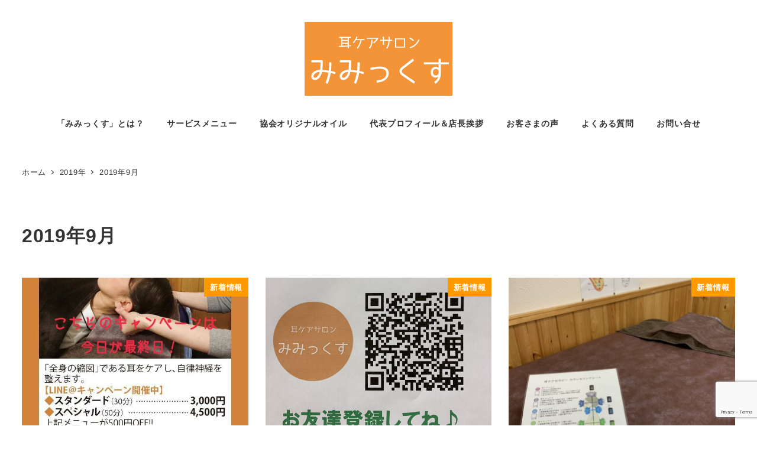

--- FILE ---
content_type: text/html; charset=UTF-8
request_url: https://33-care.com/2019/09/
body_size: 77014
content:
<!DOCTYPE html><html lang="ja" data-sticky-footer="true" data-scrolled="false"><head><meta charset="UTF-8"><meta name="viewport" content="width=device-width, initial-scale=1, minimum-scale=1, viewport-fit=cover"><title>2019年9月 &#8211; 耳ケアセラピー専門店　耳ケアサロンみみっくす</title><meta name='robots' content='max-image-preview:large' /><style>img:is([sizes="auto" i], [sizes^="auto," i]) { contain-intrinsic-size: 3000px 1500px }</style><meta property="og:title" content="2019年9月"><meta property="og:type" content="blog"><meta property="og:url" content="https://33-care.com/2019/09/"><meta property="og:site_name" content="耳ケアセラピー専門店　耳ケアサロンみみっくす"><meta property="og:description" content="新感覚！たった15分で究極の癒やし体験【北海道帯広市】"><meta property="og:locale" content="ja_JP"><link rel='dns-prefetch' href='//www.googletagmanager.com' /><link rel="alternate" type="application/rss+xml" title="耳ケアセラピー専門店　耳ケアサロンみみっくす &raquo; フィード" href="https://33-care.com/feed/" /><link rel="alternate" type="application/rss+xml" title="耳ケアセラピー専門店　耳ケアサロンみみっくす &raquo; コメントフィード" href="https://33-care.com/comments/feed/" /><link rel="profile" href="http://gmpg.org/xfn/11"> <script defer src="[data-uri]"></script> <link rel='stylesheet' id='wp-like-me-box-css' href='https://33-care.com/wp-content/cache/autoptimize/autoptimize_single_f2cb85eefd1690c8bf3a94b9db6365db.php?ver=1754189976' type='text/css' media='all' /><link rel='stylesheet' id='slick-carousel-css' href='https://33-care.com/wp-content/cache/autoptimize/autoptimize_single_f38b2db10e01b1572732a3191d538707.php?ver=1754189976' type='text/css' media='all' /><link rel='stylesheet' id='slick-carousel-theme-css' href='https://33-care.com/wp-content/cache/autoptimize/autoptimize_single_f9faba678c4d6dcfdde69e5b11b37a2e.php?ver=1754189976' type='text/css' media='all' /><link rel='stylesheet' id='wp-awesome-widgets-css' href='https://33-care.com/wp-content/cache/autoptimize/autoptimize_single_6a13fa642ed3b51f69a71938f507dca9.php?ver=1754189976' type='text/css' media='all' /><link rel='stylesheet' id='wp-share-buttons-css' href='https://33-care.com/wp-content/cache/autoptimize/autoptimize_single_a06ad193387c582b78eb6e9fe0f5aa2f.php?ver=1754189976' type='text/css' media='all' /><link rel='stylesheet' id='wp-pure-css-gallery-css' href='https://33-care.com/wp-content/cache/autoptimize/autoptimize_single_580820a4268acdd474f8863846984b7c.php?ver=1754189976' type='text/css' media='all' /><style id='wp-emoji-styles-inline-css' type='text/css'>img.wp-smiley, img.emoji {
		display: inline !important;
		border: none !important;
		box-shadow: none !important;
		height: 1em !important;
		width: 1em !important;
		margin: 0 0.07em !important;
		vertical-align: -0.1em !important;
		background: none !important;
		padding: 0 !important;
	}</style><link rel='stylesheet' id='wp-block-library-css' href='https://33-care.com/wp-includes/css/dist/block-library/style.min.css?ver=6.8.3' type='text/css' media='all' /><link rel='stylesheet' id='wp-oembed-blog-card-css' href='https://33-care.com/wp-content/cache/autoptimize/autoptimize_single_45471a7c519ed27580c88a9fe5378a6a.php?ver=1754189976' type='text/css' media='all' /><style id='global-styles-inline-css' type='text/css'>:root{--wp--preset--aspect-ratio--square: 1;--wp--preset--aspect-ratio--4-3: 4/3;--wp--preset--aspect-ratio--3-4: 3/4;--wp--preset--aspect-ratio--3-2: 3/2;--wp--preset--aspect-ratio--2-3: 2/3;--wp--preset--aspect-ratio--16-9: 16/9;--wp--preset--aspect-ratio--9-16: 9/16;--wp--preset--color--black: #000000;--wp--preset--color--cyan-bluish-gray: #abb8c3;--wp--preset--color--white: #ffffff;--wp--preset--color--pale-pink: #f78da7;--wp--preset--color--vivid-red: #cf2e2e;--wp--preset--color--luminous-vivid-orange: #ff6900;--wp--preset--color--luminous-vivid-amber: #fcb900;--wp--preset--color--light-green-cyan: #7bdcb5;--wp--preset--color--vivid-green-cyan: #00d084;--wp--preset--color--pale-cyan-blue: #8ed1fc;--wp--preset--color--vivid-cyan-blue: #0693e3;--wp--preset--color--vivid-purple: #9b51e0;--wp--preset--color--sm-accent: var(--accent-color);--wp--preset--color--sm-sub-accent: var(--sub-accent-color);--wp--preset--color--sm-text: var(--_color-text);--wp--preset--color--sm-text-alt: var(--_color-white);--wp--preset--color--sm-lightest-gray: var(--_lightest-color-gray);--wp--preset--color--sm-lighter-gray: var(--_lighter-color-gray);--wp--preset--color--sm-light-gray: var(--_light-color-gray);--wp--preset--color--sm-gray: var(--_color-gray);--wp--preset--color--sm-dark-gray: var(--_dark-color-gray);--wp--preset--color--sm-darker-gray: var(--_darker-color-gray);--wp--preset--color--sm-darkest-gray: var(--_darkest-color-gray);--wp--preset--gradient--vivid-cyan-blue-to-vivid-purple: linear-gradient(135deg,rgba(6,147,227,1) 0%,rgb(155,81,224) 100%);--wp--preset--gradient--light-green-cyan-to-vivid-green-cyan: linear-gradient(135deg,rgb(122,220,180) 0%,rgb(0,208,130) 100%);--wp--preset--gradient--luminous-vivid-amber-to-luminous-vivid-orange: linear-gradient(135deg,rgba(252,185,0,1) 0%,rgba(255,105,0,1) 100%);--wp--preset--gradient--luminous-vivid-orange-to-vivid-red: linear-gradient(135deg,rgba(255,105,0,1) 0%,rgb(207,46,46) 100%);--wp--preset--gradient--very-light-gray-to-cyan-bluish-gray: linear-gradient(135deg,rgb(238,238,238) 0%,rgb(169,184,195) 100%);--wp--preset--gradient--cool-to-warm-spectrum: linear-gradient(135deg,rgb(74,234,220) 0%,rgb(151,120,209) 20%,rgb(207,42,186) 40%,rgb(238,44,130) 60%,rgb(251,105,98) 80%,rgb(254,248,76) 100%);--wp--preset--gradient--blush-light-purple: linear-gradient(135deg,rgb(255,206,236) 0%,rgb(152,150,240) 100%);--wp--preset--gradient--blush-bordeaux: linear-gradient(135deg,rgb(254,205,165) 0%,rgb(254,45,45) 50%,rgb(107,0,62) 100%);--wp--preset--gradient--luminous-dusk: linear-gradient(135deg,rgb(255,203,112) 0%,rgb(199,81,192) 50%,rgb(65,88,208) 100%);--wp--preset--gradient--pale-ocean: linear-gradient(135deg,rgb(255,245,203) 0%,rgb(182,227,212) 50%,rgb(51,167,181) 100%);--wp--preset--gradient--electric-grass: linear-gradient(135deg,rgb(202,248,128) 0%,rgb(113,206,126) 100%);--wp--preset--gradient--midnight: linear-gradient(135deg,rgb(2,3,129) 0%,rgb(40,116,252) 100%);--wp--preset--font-size--small: 13px;--wp--preset--font-size--medium: 20px;--wp--preset--font-size--large: 36px;--wp--preset--font-size--x-large: 42px;--wp--preset--font-size--sm-xs: 0.8rem;--wp--preset--font-size--sm-s: 0.88rem;--wp--preset--font-size--sm-m: 1rem;--wp--preset--font-size--sm-l: 1.14rem;--wp--preset--font-size--sm-xl: 1.33rem;--wp--preset--font-size--sm-2-xl: 1.6rem;--wp--preset--font-size--sm-3-xl: 2rem;--wp--preset--font-size--sm-4-xl: 2.66rem;--wp--preset--font-size--sm-5-xl: 4rem;--wp--preset--font-size--sm-6-xl: 8rem;--wp--preset--spacing--20: var(--_s-2);--wp--preset--spacing--30: var(--_s-1);--wp--preset--spacing--40: var(--_s1);--wp--preset--spacing--50: var(--_s2);--wp--preset--spacing--60: var(--_s3);--wp--preset--spacing--70: var(--_s4);--wp--preset--spacing--80: var(--_s5);--wp--preset--shadow--natural: 6px 6px 9px rgba(0, 0, 0, 0.2);--wp--preset--shadow--deep: 12px 12px 50px rgba(0, 0, 0, 0.4);--wp--preset--shadow--sharp: 6px 6px 0px rgba(0, 0, 0, 0.2);--wp--preset--shadow--outlined: 6px 6px 0px -3px rgba(255, 255, 255, 1), 6px 6px rgba(0, 0, 0, 1);--wp--preset--shadow--crisp: 6px 6px 0px rgba(0, 0, 0, 1);--wp--custom--slim-width: 46rem;--wp--custom--content-max-width: var(--_global--container-max-width);--wp--custom--content-width: var(--wp--custom--content-max-width);--wp--custom--content-wide-width: calc(var(--wp--custom--content-width) + 240px);--wp--custom--has-sidebar-main-basis: var(--wp--custom--slim-width);--wp--custom--has-sidebar-sidebar-basis: 336px;}:root { --wp--style--global--content-size: var(--wp--custom--content-width);--wp--style--global--wide-size: var(--wp--custom--content-wide-width); }:where(body) { margin: 0; }.wp-site-blocks > .alignleft { float: left; margin-right: 2em; }.wp-site-blocks > .alignright { float: right; margin-left: 2em; }.wp-site-blocks > .aligncenter { justify-content: center; margin-left: auto; margin-right: auto; }:where(.wp-site-blocks) > * { margin-block-start: var(--_margin1); margin-block-end: 0; }:where(.wp-site-blocks) > :first-child { margin-block-start: 0; }:where(.wp-site-blocks) > :last-child { margin-block-end: 0; }:root { --wp--style--block-gap: var(--_margin1); }:root :where(.is-layout-flow) > :first-child{margin-block-start: 0;}:root :where(.is-layout-flow) > :last-child{margin-block-end: 0;}:root :where(.is-layout-flow) > *{margin-block-start: var(--_margin1);margin-block-end: 0;}:root :where(.is-layout-constrained) > :first-child{margin-block-start: 0;}:root :where(.is-layout-constrained) > :last-child{margin-block-end: 0;}:root :where(.is-layout-constrained) > *{margin-block-start: var(--_margin1);margin-block-end: 0;}:root :where(.is-layout-flex){gap: var(--_margin1);}:root :where(.is-layout-grid){gap: var(--_margin1);}.is-layout-flow > .alignleft{float: left;margin-inline-start: 0;margin-inline-end: 2em;}.is-layout-flow > .alignright{float: right;margin-inline-start: 2em;margin-inline-end: 0;}.is-layout-flow > .aligncenter{margin-left: auto !important;margin-right: auto !important;}.is-layout-constrained > .alignleft{float: left;margin-inline-start: 0;margin-inline-end: 2em;}.is-layout-constrained > .alignright{float: right;margin-inline-start: 2em;margin-inline-end: 0;}.is-layout-constrained > .aligncenter{margin-left: auto !important;margin-right: auto !important;}.is-layout-constrained > :where(:not(.alignleft):not(.alignright):not(.alignfull)){max-width: var(--wp--style--global--content-size);margin-left: auto !important;margin-right: auto !important;}.is-layout-constrained > .alignwide{max-width: var(--wp--style--global--wide-size);}body .is-layout-flex{display: flex;}.is-layout-flex{flex-wrap: wrap;align-items: center;}.is-layout-flex > :is(*, div){margin: 0;}body .is-layout-grid{display: grid;}.is-layout-grid > :is(*, div){margin: 0;}body{padding-top: 0px;padding-right: 0px;padding-bottom: 0px;padding-left: 0px;}a:where(:not(.wp-element-button)){color: var(--wp--preset--color--sm-accent);text-decoration: underline;}:root :where(.wp-element-button, .wp-block-button__link){background-color: var(--wp--preset--color--sm-accent);border-radius: var(--_global--border-radius);border-width: 0;color: var(--wp--preset--color--sm-text-alt);font-family: inherit;font-size: inherit;line-height: inherit;padding-top: calc(var(--_padding-1) * .5);padding-right: var(--_padding-1);padding-bottom: calc(var(--_padding-1) * .5);padding-left: var(--_padding-1);text-decoration: none;}.has-black-color{color: var(--wp--preset--color--black) !important;}.has-cyan-bluish-gray-color{color: var(--wp--preset--color--cyan-bluish-gray) !important;}.has-white-color{color: var(--wp--preset--color--white) !important;}.has-pale-pink-color{color: var(--wp--preset--color--pale-pink) !important;}.has-vivid-red-color{color: var(--wp--preset--color--vivid-red) !important;}.has-luminous-vivid-orange-color{color: var(--wp--preset--color--luminous-vivid-orange) !important;}.has-luminous-vivid-amber-color{color: var(--wp--preset--color--luminous-vivid-amber) !important;}.has-light-green-cyan-color{color: var(--wp--preset--color--light-green-cyan) !important;}.has-vivid-green-cyan-color{color: var(--wp--preset--color--vivid-green-cyan) !important;}.has-pale-cyan-blue-color{color: var(--wp--preset--color--pale-cyan-blue) !important;}.has-vivid-cyan-blue-color{color: var(--wp--preset--color--vivid-cyan-blue) !important;}.has-vivid-purple-color{color: var(--wp--preset--color--vivid-purple) !important;}.has-sm-accent-color{color: var(--wp--preset--color--sm-accent) !important;}.has-sm-sub-accent-color{color: var(--wp--preset--color--sm-sub-accent) !important;}.has-sm-text-color{color: var(--wp--preset--color--sm-text) !important;}.has-sm-text-alt-color{color: var(--wp--preset--color--sm-text-alt) !important;}.has-sm-lightest-gray-color{color: var(--wp--preset--color--sm-lightest-gray) !important;}.has-sm-lighter-gray-color{color: var(--wp--preset--color--sm-lighter-gray) !important;}.has-sm-light-gray-color{color: var(--wp--preset--color--sm-light-gray) !important;}.has-sm-gray-color{color: var(--wp--preset--color--sm-gray) !important;}.has-sm-dark-gray-color{color: var(--wp--preset--color--sm-dark-gray) !important;}.has-sm-darker-gray-color{color: var(--wp--preset--color--sm-darker-gray) !important;}.has-sm-darkest-gray-color{color: var(--wp--preset--color--sm-darkest-gray) !important;}.has-black-background-color{background-color: var(--wp--preset--color--black) !important;}.has-cyan-bluish-gray-background-color{background-color: var(--wp--preset--color--cyan-bluish-gray) !important;}.has-white-background-color{background-color: var(--wp--preset--color--white) !important;}.has-pale-pink-background-color{background-color: var(--wp--preset--color--pale-pink) !important;}.has-vivid-red-background-color{background-color: var(--wp--preset--color--vivid-red) !important;}.has-luminous-vivid-orange-background-color{background-color: var(--wp--preset--color--luminous-vivid-orange) !important;}.has-luminous-vivid-amber-background-color{background-color: var(--wp--preset--color--luminous-vivid-amber) !important;}.has-light-green-cyan-background-color{background-color: var(--wp--preset--color--light-green-cyan) !important;}.has-vivid-green-cyan-background-color{background-color: var(--wp--preset--color--vivid-green-cyan) !important;}.has-pale-cyan-blue-background-color{background-color: var(--wp--preset--color--pale-cyan-blue) !important;}.has-vivid-cyan-blue-background-color{background-color: var(--wp--preset--color--vivid-cyan-blue) !important;}.has-vivid-purple-background-color{background-color: var(--wp--preset--color--vivid-purple) !important;}.has-sm-accent-background-color{background-color: var(--wp--preset--color--sm-accent) !important;}.has-sm-sub-accent-background-color{background-color: var(--wp--preset--color--sm-sub-accent) !important;}.has-sm-text-background-color{background-color: var(--wp--preset--color--sm-text) !important;}.has-sm-text-alt-background-color{background-color: var(--wp--preset--color--sm-text-alt) !important;}.has-sm-lightest-gray-background-color{background-color: var(--wp--preset--color--sm-lightest-gray) !important;}.has-sm-lighter-gray-background-color{background-color: var(--wp--preset--color--sm-lighter-gray) !important;}.has-sm-light-gray-background-color{background-color: var(--wp--preset--color--sm-light-gray) !important;}.has-sm-gray-background-color{background-color: var(--wp--preset--color--sm-gray) !important;}.has-sm-dark-gray-background-color{background-color: var(--wp--preset--color--sm-dark-gray) !important;}.has-sm-darker-gray-background-color{background-color: var(--wp--preset--color--sm-darker-gray) !important;}.has-sm-darkest-gray-background-color{background-color: var(--wp--preset--color--sm-darkest-gray) !important;}.has-black-border-color{border-color: var(--wp--preset--color--black) !important;}.has-cyan-bluish-gray-border-color{border-color: var(--wp--preset--color--cyan-bluish-gray) !important;}.has-white-border-color{border-color: var(--wp--preset--color--white) !important;}.has-pale-pink-border-color{border-color: var(--wp--preset--color--pale-pink) !important;}.has-vivid-red-border-color{border-color: var(--wp--preset--color--vivid-red) !important;}.has-luminous-vivid-orange-border-color{border-color: var(--wp--preset--color--luminous-vivid-orange) !important;}.has-luminous-vivid-amber-border-color{border-color: var(--wp--preset--color--luminous-vivid-amber) !important;}.has-light-green-cyan-border-color{border-color: var(--wp--preset--color--light-green-cyan) !important;}.has-vivid-green-cyan-border-color{border-color: var(--wp--preset--color--vivid-green-cyan) !important;}.has-pale-cyan-blue-border-color{border-color: var(--wp--preset--color--pale-cyan-blue) !important;}.has-vivid-cyan-blue-border-color{border-color: var(--wp--preset--color--vivid-cyan-blue) !important;}.has-vivid-purple-border-color{border-color: var(--wp--preset--color--vivid-purple) !important;}.has-sm-accent-border-color{border-color: var(--wp--preset--color--sm-accent) !important;}.has-sm-sub-accent-border-color{border-color: var(--wp--preset--color--sm-sub-accent) !important;}.has-sm-text-border-color{border-color: var(--wp--preset--color--sm-text) !important;}.has-sm-text-alt-border-color{border-color: var(--wp--preset--color--sm-text-alt) !important;}.has-sm-lightest-gray-border-color{border-color: var(--wp--preset--color--sm-lightest-gray) !important;}.has-sm-lighter-gray-border-color{border-color: var(--wp--preset--color--sm-lighter-gray) !important;}.has-sm-light-gray-border-color{border-color: var(--wp--preset--color--sm-light-gray) !important;}.has-sm-gray-border-color{border-color: var(--wp--preset--color--sm-gray) !important;}.has-sm-dark-gray-border-color{border-color: var(--wp--preset--color--sm-dark-gray) !important;}.has-sm-darker-gray-border-color{border-color: var(--wp--preset--color--sm-darker-gray) !important;}.has-sm-darkest-gray-border-color{border-color: var(--wp--preset--color--sm-darkest-gray) !important;}.has-vivid-cyan-blue-to-vivid-purple-gradient-background{background: var(--wp--preset--gradient--vivid-cyan-blue-to-vivid-purple) !important;}.has-light-green-cyan-to-vivid-green-cyan-gradient-background{background: var(--wp--preset--gradient--light-green-cyan-to-vivid-green-cyan) !important;}.has-luminous-vivid-amber-to-luminous-vivid-orange-gradient-background{background: var(--wp--preset--gradient--luminous-vivid-amber-to-luminous-vivid-orange) !important;}.has-luminous-vivid-orange-to-vivid-red-gradient-background{background: var(--wp--preset--gradient--luminous-vivid-orange-to-vivid-red) !important;}.has-very-light-gray-to-cyan-bluish-gray-gradient-background{background: var(--wp--preset--gradient--very-light-gray-to-cyan-bluish-gray) !important;}.has-cool-to-warm-spectrum-gradient-background{background: var(--wp--preset--gradient--cool-to-warm-spectrum) !important;}.has-blush-light-purple-gradient-background{background: var(--wp--preset--gradient--blush-light-purple) !important;}.has-blush-bordeaux-gradient-background{background: var(--wp--preset--gradient--blush-bordeaux) !important;}.has-luminous-dusk-gradient-background{background: var(--wp--preset--gradient--luminous-dusk) !important;}.has-pale-ocean-gradient-background{background: var(--wp--preset--gradient--pale-ocean) !important;}.has-electric-grass-gradient-background{background: var(--wp--preset--gradient--electric-grass) !important;}.has-midnight-gradient-background{background: var(--wp--preset--gradient--midnight) !important;}.has-small-font-size{font-size: var(--wp--preset--font-size--small) !important;}.has-medium-font-size{font-size: var(--wp--preset--font-size--medium) !important;}.has-large-font-size{font-size: var(--wp--preset--font-size--large) !important;}.has-x-large-font-size{font-size: var(--wp--preset--font-size--x-large) !important;}.has-sm-xs-font-size{font-size: var(--wp--preset--font-size--sm-xs) !important;}.has-sm-s-font-size{font-size: var(--wp--preset--font-size--sm-s) !important;}.has-sm-m-font-size{font-size: var(--wp--preset--font-size--sm-m) !important;}.has-sm-l-font-size{font-size: var(--wp--preset--font-size--sm-l) !important;}.has-sm-xl-font-size{font-size: var(--wp--preset--font-size--sm-xl) !important;}.has-sm-2-xl-font-size{font-size: var(--wp--preset--font-size--sm-2-xl) !important;}.has-sm-3-xl-font-size{font-size: var(--wp--preset--font-size--sm-3-xl) !important;}.has-sm-4-xl-font-size{font-size: var(--wp--preset--font-size--sm-4-xl) !important;}.has-sm-5-xl-font-size{font-size: var(--wp--preset--font-size--sm-5-xl) !important;}.has-sm-6-xl-font-size{font-size: var(--wp--preset--font-size--sm-6-xl) !important;}
:root :where(.wp-block-pullquote){border-top-color: currentColor;border-top-width: 4px;border-top-style: solid;border-bottom-color: currentColor;border-bottom-width: 4px;border-bottom-style: solid;font-size: 1.5em;font-style: italic;font-weight: bold;line-height: 1.6;padding-top: var(--_padding2);padding-bottom: var(--_padding2);}
:root :where(.wp-block-code){background-color: var(--wp--preset--color--sm-lightest-gray);border-radius: var(--_global--border-radius);border-color: var(--wp--preset--color--sm-lighter-gray);border-width: 1px;border-style: solid;padding-top: var(--_padding1);padding-right: var(--_padding1);padding-bottom: var(--_padding1);padding-left: var(--_padding1);}
:root :where(.wp-block-search .wp-element-button,.wp-block-search  .wp-block-button__link){background-color: var(--wp--preset--color--sm-text-alt);border-width: 1px;color: var(--wp--preset--color--sm-text);padding-top: var(--_padding-2);padding-right: var(--_padding-2);padding-bottom: var(--_padding-2);padding-left: var(--_padding-2);}
:root :where(.wp-block-social-links-is-layout-flow) > :first-child{margin-block-start: 0;}:root :where(.wp-block-social-links-is-layout-flow) > :last-child{margin-block-end: 0;}:root :where(.wp-block-social-links-is-layout-flow) > *{margin-block-start: var(--_margin-1);margin-block-end: 0;}:root :where(.wp-block-social-links-is-layout-constrained) > :first-child{margin-block-start: 0;}:root :where(.wp-block-social-links-is-layout-constrained) > :last-child{margin-block-end: 0;}:root :where(.wp-block-social-links-is-layout-constrained) > *{margin-block-start: var(--_margin-1);margin-block-end: 0;}:root :where(.wp-block-social-links-is-layout-flex){gap: var(--_margin-1);}:root :where(.wp-block-social-links-is-layout-grid){gap: var(--_margin-1);}
:root :where(.wp-block-table > table){border-color: var(--wp--preset--color--sm-lighter-gray);}</style><link rel='stylesheet' id='contact-form-7-css' href='https://33-care.com/wp-content/cache/autoptimize/autoptimize_single_64ac31699f5326cb3c76122498b76f66.php?ver=6.1' type='text/css' media='all' /><link rel='stylesheet' id='snow-monkey-app-css' href='https://33-care.com/wp-content/cache/autoptimize/autoptimize_single_3f5f4a128b02e3fd24e477a856b141b2.php?ver=1754189976' type='text/css' media='all' /><style id='snow-monkey-app-inline-css' type='text/css'>input[type="email"],input[type="number"],input[type="password"],input[type="search"],input[type="tel"],input[type="text"],input[type="url"],textarea { font-size: 16px }
:root { --_margin-scale: 1;--_space: 1.8rem;--_space-unitless: 1.8;--accent-color: #ff9900;--wp--preset--color--accent-color: var(--accent-color);--dark-accent-color: #995c00;--light-accent-color: #ffc266;--lighter-accent-color: #ffddab;--lightest-accent-color: #ffe4bd;--sub-accent-color: #707593;--wp--preset--color--sub-accent-color: var(--sub-accent-color);--dark-sub-accent-color: #444759;--light-sub-accent-color: #aaadbf;--lighter-sub-accent-color: #d1d3dd;--lightest-sub-accent-color: #dcdde4;--_half-leading: 0.4;--font-family: "Helvetica Neue",Arial,"Hiragino Kaku Gothic ProN","Hiragino Sans","BIZ UDPGothic",Meiryo,sans-serif;--_global--font-family: var(--font-family);--_global--font-size-px: 16px }
html { letter-spacing: 0.05rem }
.p-infobar__inner { background-color: #ff9900 }
.p-infobar__content { color: #fff }</style><link rel='stylesheet' id='snow-monkey-theme-css' href='https://33-care.com/wp-content/cache/autoptimize/autoptimize_single_a31d530f04b3baa88767f0ff19d5d42f.php?ver=1754189976' type='text/css' media='all' /><style id='snow-monkey-theme-inline-css' type='text/css'>:root { --entry-content-h2-background-color: #f7f7f7;--entry-content-h2-padding: calc(var(--_space) * 0.25) calc(var(--_space) * 0.25) calc(var(--_space) * 0.25) calc(var(--_space) * 0.5);--entry-content-h3-border-bottom: 1px solid #eee;--entry-content-h3-padding: 0 0 calc(var(--_space) * 0.25);--widget-title-display: flex;--widget-title-flex-direction: row;--widget-title-align-items: center;--widget-title-justify-content: center;--widget-title-pseudo-display: block;--widget-title-pseudo-content: "";--widget-title-pseudo-height: 1px;--widget-title-pseudo-background-color: #111;--widget-title-pseudo-flex: 1 0 0%;--widget-title-pseudo-min-width: 20px;--widget-title-before-margin-right: .5em;--widget-title-after-margin-left: .5em }
body { --entry-content-h2-border-left: 1px solid var(--wp--preset--color--sm-accent) }</style><style id='snow-monkey-inline-css' type='text/css'>.c-site-branding__title .custom-logo { width: 125px; }@media (min-width: 64em) { .c-site-branding__title .custom-logo { width: 250px; } }</style><link rel='stylesheet' id='snow-monkey-child-master-css' href='https://33-care.com/wp-content/themes/snow-monkey-child-master/style.css?ver=6.8.3' type='text/css' media='all' /><link rel='stylesheet' id='snow-monkey-custom-widgets-app-css' href='https://33-care.com/wp-content/cache/autoptimize/autoptimize_single_834433c94c7f7c5da2fde74b5801ec58.php?ver=1754189976' type='text/css' media='all' /><link rel='stylesheet' id='snow-monkey-custom-widgets-theme-css' href='https://33-care.com/wp-content/cache/autoptimize/autoptimize_single_c904d908353a12a3518dca8cb71c5e8c.php?ver=1754189976' type='text/css' media='all' /><style id='snow-monkey-custom-widgets-inline-css' type='text/css'>.wpaw-site-branding__logo .custom-logo { width: 125px; }@media (min-width: 64em) { .wpaw-site-branding__logo .custom-logo { width: 250px; } }</style><link rel='stylesheet' id='snow-monkey-block-library-app-css' href='https://33-care.com/wp-content/cache/autoptimize/autoptimize_single_75bcafd90d653d1c7ea57c4767f3b332.php?ver=1754189976' type='text/css' media='all' /><link rel='stylesheet' id='snow-monkey-block-library-theme-css' href='https://33-care.com/wp-content/cache/autoptimize/autoptimize_single_49e70456273905050a52aead56f015d0.php?ver=1754189976' type='text/css' media='all' /><link rel='stylesheet' id='spider-css' href='https://33-care.com/wp-content/cache/autoptimize/autoptimize_single_923edecb8bdc66dbc28b2da67620db5c.php?ver=1754189976' type='text/css' media='all' /><link rel='stylesheet' id='snow-monkey-wpcf7-css' href='https://33-care.com/wp-content/cache/autoptimize/autoptimize_single_b6ecbdbfbe556dd2565fae8393fe5b77.php?ver=1754189976' type='text/css' media='all' /> <script defer id="wp-oembed-blog-card-js-extra" src="[data-uri]"></script> <script type="text/javascript" src="https://33-care.com/wp-content/cache/autoptimize/autoptimize_single_ab85dd02129912ed0b122da3dd5cdca8.php?ver=1754189976" id="wp-oembed-blog-card-js" defer="defer" data-wp-strategy="defer"></script> <script type="text/javascript" src="https://33-care.com/wp-content/cache/autoptimize/autoptimize_single_23d575b4aa46295866eb2aec2797c625.php?ver=1754189976" id="contents-outline-js" defer="defer" data-wp-strategy="defer"></script> <script type="text/javascript" src="https://33-care.com/wp-content/cache/autoptimize/autoptimize_single_a150931c9369d041de3b8fe904de7fe8.php?ver=1754189976" id="wp-contents-outline-js" defer="defer" data-wp-strategy="defer"></script> <script defer id="wp-share-buttons-js-extra" src="[data-uri]"></script> <script type="text/javascript" src="https://33-care.com/wp-content/cache/autoptimize/autoptimize_single_2836552f3616c2d0d6dd70681d3385a9.php?ver=1754189976" id="wp-share-buttons-js" defer="defer" data-wp-strategy="defer"></script> <script type="text/javascript" src="https://33-care.com/wp-content/cache/autoptimize/autoptimize_single_22a893ea18cbcc4357ae45acfb1c9680.php?ver=1754189976" id="snow-monkey-hash-nav-js" defer="defer" data-wp-strategy="defer"></script> <script defer type="text/javascript" src="https://www.googletagmanager.com/gtag/js?id=UA-82477518-13&amp;ver=1" id="inc2734-wp-seo-google-analytics-js"></script> <script defer id="inc2734-wp-seo-google-analytics-js-after" src="[data-uri]"></script> <script type="text/javascript" src="https://33-care.com/wp-content/cache/autoptimize/autoptimize_single_6c6cd767c15b18a3e00ddeb004c1e7a0.php?ver=1754189976" id="spider-js" defer="defer" data-wp-strategy="defer"></script> <script defer id="snow-monkey-js-extra" src="[data-uri]"></script> <script type="text/javascript" src="https://33-care.com/wp-content/cache/autoptimize/autoptimize_single_6b82efbbeecac1a2e8a929c8264bd27f.php?ver=1754189976" id="snow-monkey-js" defer="defer" data-wp-strategy="defer"></script> <script type="text/javascript" src="https://33-care.com/wp-content/themes/snow-monkey/assets/packages/fontawesome-free/all.min.js?ver=1754189976" id="fontawesome6-js" defer="defer" data-wp-strategy="defer"></script> <script type="text/javascript" src="https://33-care.com/wp-content/cache/autoptimize/autoptimize_single_3a3eab5c8641a91b1b95d179c727ea26.php?ver=1754189976" id="snow-monkey-widgets-js" defer="defer" data-wp-strategy="defer"></script> <script type="text/javascript" src="https://33-care.com/wp-content/cache/autoptimize/autoptimize_single_b04e1ef3b6c9c01b16913bb4c9aaf597.php?ver=1754189976" id="snow-monkey-page-top-js" defer="defer" data-wp-strategy="defer"></script> <script type="text/javascript" src="https://33-care.com/wp-content/cache/autoptimize/autoptimize_single_3a9b86baac518497731f92ff13282cbb.php?ver=1754189976" id="snow-monkey-drop-nav-js" defer="defer" data-wp-strategy="defer"></script> <script type="text/javascript" src="https://33-care.com/wp-content/cache/autoptimize/autoptimize_single_77fee82f0d1ee594fcaf9015004412e3.php?ver=1754189976" id="snow-monkey-smooth-scroll-js" defer="defer" data-wp-strategy="defer"></script> <script type="text/javascript" src="https://33-care.com/wp-content/cache/autoptimize/autoptimize_single_d76bc1cd880e74c8dc5d25070bee484b.php?ver=1754189976" id="snow-monkey-footer-sticky-nav-js" defer="defer" data-wp-strategy="defer"></script> <script type="text/javascript" src="https://33-care.com/wp-content/cache/autoptimize/autoptimize_single_71b2f72f010f62d388a49e84040e1684.php?ver=1754189976" id="snow-monkey-global-nav-js" defer="defer" data-wp-strategy="defer"></script> <link rel="https://api.w.org/" href="https://33-care.com/wp-json/" /><link rel="EditURI" type="application/rsd+xml" title="RSD" href="https://33-care.com/xmlrpc.php?rsd" /><meta name="generator" content="WordPress 6.8.3" /><meta name="google-site-verification" content="H2r8IGhl0VfkQdEINrEXoKu3jJx_1ZIWkBEOdAO8ln4"> <script type="application/ld+json">{"@context":"http:\/\/schema.org","@type":"WebSite","publisher":{"@type":"Organization","url":"https:\/\/33-care.com","name":"\u8033\u30b1\u30a2\u30bb\u30e9\u30d4\u30fc\u5c02\u9580\u5e97\u3000\u8033\u30b1\u30a2\u30b5\u30ed\u30f3\u307f\u307f\u3063\u304f\u3059","logo":{"@type":"ImageObject","url":"https:\/\/33-care.com\/wp-content\/uploads\/2019\/03\/cropped-logo.png"}}}</script> <meta name="twitter:card" content="summary"><meta name="theme-color" content="#ff9900"><link rel="icon" href="https://33-care.com/wp-content/uploads/2019/03/cropped-circle-orange-1-32x32.png" sizes="32x32" /><link rel="icon" href="https://33-care.com/wp-content/uploads/2019/03/cropped-circle-orange-1-192x192.png" sizes="192x192" /><link rel="apple-touch-icon" href="https://33-care.com/wp-content/uploads/2019/03/cropped-circle-orange-1-180x180.png" /><meta name="msapplication-TileImage" content="https://33-care.com/wp-content/uploads/2019/03/cropped-circle-orange-1-270x270.png" /></head><body class="archive date wp-custom-logo wp-theme-snow-monkey wp-child-theme-snow-monkey-child-master l-body--one-column l-body" id="body"
 data-has-sidebar="false"
 data-is-full-template="false"
 data-is-slim-width="false"
 data-header-layout="center"
 ontouchstart=""
 ><div id="page-start"></div><nav
 id="drawer-nav"
 class="c-drawer c-drawer--fixed c-drawer--highlight-type-background-color"
 role="navigation"
 aria-hidden="true"
 aria-labelledby="hamburger-btn"
><div class="c-drawer__inner"><div class="c-drawer__focus-point" tabindex="-1"></div><ul id="menu-top" class="c-drawer__menu"><li id="menu-item-27" class="menu-item menu-item-type-post_type menu-item-object-page menu-item-27 c-drawer__item"><a href="https://33-care.com/about-mimicare/">「みみっくす」とは？</a></li><li id="menu-item-30" class="menu-item menu-item-type-post_type menu-item-object-page menu-item-30 c-drawer__item"><a href="https://33-care.com/menu/">サービスメニュー</a></li><li id="menu-item-18" class="menu-item menu-item-type-post_type menu-item-object-page menu-item-18 c-drawer__item"><a href="https://33-care.com/oil/">協会オリジナルオイル</a></li><li id="menu-item-53" class="menu-item menu-item-type-post_type menu-item-object-page menu-item-53 c-drawer__item"><a href="https://33-care.com/profile/">代表プロフィール＆店長挨拶</a></li><li id="menu-item-62" class="menu-item menu-item-type-post_type menu-item-object-page menu-item-62 c-drawer__item"><a href="https://33-care.com/voice/">お客さまの声</a></li><li id="menu-item-75" class="menu-item menu-item-type-post_type menu-item-object-page menu-item-75 c-drawer__item"><a href="https://33-care.com/faq/">よくある質問</a></li><li id="menu-item-68" class="menu-item menu-item-type-post_type menu-item-object-page menu-item-68 c-drawer__item"><a href="https://33-care.com/contact/">お問い合せ</a></li></ul><ul class="c-drawer__menu"><li class="c-drawer__item"><form role="search" method="get" class="p-search-form" action="https://33-care.com/"><label class="screen-reader-text" for="s">検索</label><div class="c-input-group"><div class="c-input-group__field"><input type="search" placeholder="検索 &hellip;" value="" name="s"></div><button class="c-input-group__btn">検索</button></div></form></li></ul></div></nav><div class="c-drawer-close-zone" aria-hidden="true" aria-controls="drawer-nav"></div><div class="l-container"><header class="l-header l-header--center" role="banner"><div class="l-header__content"><div class="l-center-header" data-has-global-nav="true"><div class="c-container"><div class="l-center-header__row"><div class="c-row c-row--margin-s c-row--lg-margin c-row--middle c-row--between c-row--nowrap"><div
 class="c-row__col c-row__col--fit u-invisible-lg-up u-invisible-wall"
 aria-hidden="true"
 > <button
 class="c-hamburger-btn"
 aria-expanded="false"
 aria-controls="drawer-nav"
> <span class="c-hamburger-btn__bars"> <span class="c-hamburger-btn__bar"></span> <span class="c-hamburger-btn__bar"></span> <span class="c-hamburger-btn__bar"></span> </span> <span class="c-hamburger-btn__label"> MENU </span> </button></div><div class="c-row__col c-row__col--auto u-text-center"><div class="c-site-branding c-site-branding--has-logo"><div class="c-site-branding__title"> <a href="https://33-care.com/" class="custom-logo-link" rel="home"><img width="500" height="250" src="https://33-care.com/wp-content/uploads/2019/03/cropped-logo.png" class="custom-logo" alt="耳ケアセラピー専門店　耳ケアサロンみみっくす" decoding="async" srcset="https://33-care.com/wp-content/uploads/2019/03/cropped-logo.png 500w, https://33-care.com/wp-content/uploads/2019/03/cropped-logo-300x150.png 300w, https://33-care.com/wp-content/uploads/2019/03/cropped-logo-100x50.png 100w" sizes="(max-width: 500px) 100vw, 500px" /></a></div></div></div><div
 class="c-row__col c-row__col--fit u-invisible-lg-up "
 > <button
 id="hamburger-btn"
 class="c-hamburger-btn"
 aria-expanded="false"
 aria-controls="drawer-nav"
> <span class="c-hamburger-btn__bars"> <span class="c-hamburger-btn__bar"></span> <span class="c-hamburger-btn__bar"></span> <span class="c-hamburger-btn__bar"></span> </span> <span class="c-hamburger-btn__label"> MENU </span> </button></div></div></div><div class="l-center-header__row u-invisible-md-down"><nav class="p-global-nav p-global-nav--hover-text-color p-global-nav--current-same-hover-effect" role="navigation"><ul id="menu-top-1" class="c-navbar"><li class="menu-item menu-item-type-post_type menu-item-object-page menu-item-27 c-navbar__item"><a href="https://33-care.com/about-mimicare/"><span>「みみっくす」とは？</span></a></li><li class="menu-item menu-item-type-post_type menu-item-object-page menu-item-30 c-navbar__item"><a href="https://33-care.com/menu/"><span>サービスメニュー</span></a></li><li class="menu-item menu-item-type-post_type menu-item-object-page menu-item-18 c-navbar__item"><a href="https://33-care.com/oil/"><span>協会オリジナルオイル</span></a></li><li class="menu-item menu-item-type-post_type menu-item-object-page menu-item-53 c-navbar__item"><a href="https://33-care.com/profile/"><span>代表プロフィール＆店長挨拶</span></a></li><li class="menu-item menu-item-type-post_type menu-item-object-page menu-item-62 c-navbar__item"><a href="https://33-care.com/voice/"><span>お客さまの声</span></a></li><li class="menu-item menu-item-type-post_type menu-item-object-page menu-item-75 c-navbar__item"><a href="https://33-care.com/faq/"><span>よくある質問</span></a></li><li class="menu-item menu-item-type-post_type menu-item-object-page menu-item-68 c-navbar__item"><a href="https://33-care.com/contact/"><span>お問い合せ</span></a></li></ul></nav></div></div></div></div><div class="l-header__drop-nav" aria-hidden="true"><div class="p-drop-nav"><div class="c-container"><nav class="p-global-nav p-global-nav--hover-text-color p-global-nav--current-same-hover-effect" role="navigation"><ul id="menu-top-2" class="c-navbar"><li class="menu-item menu-item-type-post_type menu-item-object-page menu-item-27 c-navbar__item"><a href="https://33-care.com/about-mimicare/"><span>「みみっくす」とは？</span></a></li><li class="menu-item menu-item-type-post_type menu-item-object-page menu-item-30 c-navbar__item"><a href="https://33-care.com/menu/"><span>サービスメニュー</span></a></li><li class="menu-item menu-item-type-post_type menu-item-object-page menu-item-18 c-navbar__item"><a href="https://33-care.com/oil/"><span>協会オリジナルオイル</span></a></li><li class="menu-item menu-item-type-post_type menu-item-object-page menu-item-53 c-navbar__item"><a href="https://33-care.com/profile/"><span>代表プロフィール＆店長挨拶</span></a></li><li class="menu-item menu-item-type-post_type menu-item-object-page menu-item-62 c-navbar__item"><a href="https://33-care.com/voice/"><span>お客さまの声</span></a></li><li class="menu-item menu-item-type-post_type menu-item-object-page menu-item-75 c-navbar__item"><a href="https://33-care.com/faq/"><span>よくある質問</span></a></li><li class="menu-item menu-item-type-post_type menu-item-object-page menu-item-68 c-navbar__item"><a href="https://33-care.com/contact/"><span>お問い合せ</span></a></li></ul></nav></div></div></div></header><div class="l-contents" role="document"><div class="l-contents__body"><div class="l-contents__container c-fluid-container"><div class="p-breadcrumbs-wrapper"><ol class="c-breadcrumbs" itemscope itemtype="http://schema.org/BreadcrumbList"><li
 class="c-breadcrumbs__item"
 itemprop="itemListElement"
 itemscope
 itemtype="http://schema.org/ListItem"
 > <a
 itemscope
 itemtype="http://schema.org/Thing"
 itemprop="item"
 href="https://33-care.com/"
 itemid="https://33-care.com/"
 > <span itemprop="name">ホーム</span> </a><meta itemprop="position" content="1" /></li><li
 class="c-breadcrumbs__item"
 itemprop="itemListElement"
 itemscope
 itemtype="http://schema.org/ListItem"
 > <a
 itemscope
 itemtype="http://schema.org/Thing"
 itemprop="item"
 href="https://33-care.com/2019/"
 itemid="https://33-care.com/2019/"
 > <span itemprop="name">2019年</span> </a><meta itemprop="position" content="2" /></li><li
 class="c-breadcrumbs__item"
 itemprop="itemListElement"
 itemscope
 itemtype="http://schema.org/ListItem"
 > <a
 itemscope
 itemtype="http://schema.org/Thing"
 itemprop="item"
 href="https://33-care.com/2019/09/"
 itemid="https://33-care.com/2019/09/"
 aria-current="page"
 > <span itemprop="name"><span>2019年9月</span></span> </a><meta itemprop="position" content="3" /></li></ol></div><div class="l-contents__inner"><main class="l-contents__main" role="main"><div class="c-entry"><header class="c-entry__header"><h1 class="c-entry__title"><span>2019年9月</span></h1></header><div class="c-entry__body"><div class="c-entry__content p-entry-content"><div class="p-archive"><ul
 class="c-entries c-entries--rich-media"
 data-has-infeed-ads="false"
 data-force-sm-1col="false"
><li class="c-entries__item"> <a href="https://33-care.com/%e8%96%ac%e3%81%ae%e5%91%b3%e3%81%8c/"><section class="c-entry-summary c-entry-summary--post c-entry-summary--type-post"><div class="c-entry-summary__figure"> <img width="620" height="968" src="https://33-care.com/wp-content/uploads/2019/09/1569805396336.jpg" class="attachment-medium_large size-medium_large wp-post-image" alt="" decoding="async" srcset="https://33-care.com/wp-content/uploads/2019/09/1569805396336.jpg 620w, https://33-care.com/wp-content/uploads/2019/09/1569805396336-192x300.jpg 192w, https://33-care.com/wp-content/uploads/2019/09/1569805396336-64x100.jpg 64w" sizes="(max-width: 620px) 100vw, 620px" /> <span class="c-entry-summary__term c-entry-summary__term--category-1 c-entry-summary__term--category-slug-news"> 新着情報 </span></div><div class="c-entry-summary__body"><div class="c-entry-summary__header"><h2 class="c-entry-summary__title"> お薬の味</h2></div><div class="c-entry-summary__content"> 寝る前に飲むアレルギーのお薬 チュアブル(舐めて溶かす薬) なのですが我が子は必要以上に 薬を飲みた [&hellip;]</div><div class="c-entry-summary__meta"><ul class="c-meta"><li class="c-meta__item c-meta__item--author"> <img alt='アバター画像' src='https://33-care.com/wp-content/uploads/2019/03/circle-orange-96x96.png' srcset='https://33-care.com/wp-content/uploads/2019/03/circle-orange-192x192.png 2x' class='avatar avatar-96 photo' height='96' width='96' decoding='async'/>耳ケアサロン みみっくす</li><li class="c-meta__item c-meta__item--published"> 2019年9月30日</li><li class="c-meta__item c-meta__item--categories"> <span class="c-entry-summary__term c-entry-summary__term--category-1 c-entry-summary__term--category-slug-news"> 新着情報 </span></li></ul></div></div></section> </a></li><li class="c-entries__item"> <a href="https://33-care.com/%e3%81%8a%e5%8f%a3%e3%81%ae%e4%b8%ad%e3%81%8c/"><section class="c-entry-summary c-entry-summary--post c-entry-summary--type-post"><div class="c-entry-summary__figure"> <img width="768" height="550" src="https://33-care.com/wp-content/uploads/2019/09/1569718895078-768x550.jpg" class="attachment-medium_large size-medium_large wp-post-image" alt="" decoding="async" srcset="https://33-care.com/wp-content/uploads/2019/09/1569718895078-768x550.jpg 768w, https://33-care.com/wp-content/uploads/2019/09/1569718895078-300x215.jpg 300w, https://33-care.com/wp-content/uploads/2019/09/1569718895078-1024x733.jpg 1024w, https://33-care.com/wp-content/uploads/2019/09/1569718895078-100x72.jpg 100w, https://33-care.com/wp-content/uploads/2019/09/1569718895078.jpg 1512w" sizes="(max-width: 768px) 100vw, 768px" /> <span class="c-entry-summary__term c-entry-summary__term--category-1 c-entry-summary__term--category-slug-news"> 新着情報 </span></div><div class="c-entry-summary__body"><div class="c-entry-summary__header"><h2 class="c-entry-summary__title"> お口の中が…</h2></div><div class="c-entry-summary__content"> 夏の暴飲暴食を反省し 最近は糖質を気にする日々 パン好きなので某コンビニの ロカボパンに助けられてい [&hellip;]</div><div class="c-entry-summary__meta"><ul class="c-meta"><li class="c-meta__item c-meta__item--author"> <img alt='アバター画像' src='https://33-care.com/wp-content/uploads/2019/03/circle-orange-96x96.png' srcset='https://33-care.com/wp-content/uploads/2019/03/circle-orange-192x192.png 2x' class='avatar avatar-96 photo' height='96' width='96' loading='lazy' decoding='async'/>耳ケアサロン みみっくす</li><li class="c-meta__item c-meta__item--published"> 2019年9月29日</li><li class="c-meta__item c-meta__item--categories"> <span class="c-entry-summary__term c-entry-summary__term--category-1 c-entry-summary__term--category-slug-news"> 新着情報 </span></li></ul></div></div></section> </a></li><li class="c-entries__item"> <a href="https://33-care.com/%e3%81%86%e3%81%a3%e3%81%8b%e3%82%8a%e3%81%a3%e3%81%a6%e9%81%ba%e4%bc%9d%e3%81%99%e3%82%8b%e2%81%89/"><section class="c-entry-summary c-entry-summary--post c-entry-summary--type-post"><div class="c-entry-summary__figure"> <img width="768" height="1024" src="https://33-care.com/wp-content/uploads/2019/09/1569631683515-768x1024.jpg" class="attachment-medium_large size-medium_large wp-post-image" alt="" decoding="async" loading="lazy" srcset="https://33-care.com/wp-content/uploads/2019/09/1569631683515-768x1024.jpg 768w, https://33-care.com/wp-content/uploads/2019/09/1569631683515-225x300.jpg 225w, https://33-care.com/wp-content/uploads/2019/09/1569631683515-75x100.jpg 75w, https://33-care.com/wp-content/uploads/2019/09/1569631683515.jpg 1108w" sizes="auto, (max-width: 768px) 100vw, 768px" /> <span class="c-entry-summary__term c-entry-summary__term--category-1 c-entry-summary__term--category-slug-news"> 新着情報 </span></div><div class="c-entry-summary__body"><div class="c-entry-summary__header"><h2 class="c-entry-summary__title"> うっかりって遺伝する⁉</h2></div><div class="c-entry-summary__content"> 今日は友達と遊ぶから 夕飯は要らないと鼻歌歌って 出かけた我が子 15分後…… ご、ご飯を食べさせて [&hellip;]</div><div class="c-entry-summary__meta"><ul class="c-meta"><li class="c-meta__item c-meta__item--author"> <img alt='アバター画像' src='https://33-care.com/wp-content/uploads/2019/03/circle-orange-96x96.png' srcset='https://33-care.com/wp-content/uploads/2019/03/circle-orange-192x192.png 2x' class='avatar avatar-96 photo' height='96' width='96' loading='lazy' decoding='async'/>耳ケアサロン みみっくす</li><li class="c-meta__item c-meta__item--published"> 2019年9月28日</li><li class="c-meta__item c-meta__item--categories"> <span class="c-entry-summary__term c-entry-summary__term--category-1 c-entry-summary__term--category-slug-news"> 新着情報 </span></li></ul></div></div></section> </a></li><li class="c-entries__item"> <a href="https://33-care.com/559-2/"><section class="c-entry-summary c-entry-summary--post c-entry-summary--type-post"><div class="c-entry-summary__figure"> <img width="768" height="768" src="https://33-care.com/wp-content/uploads/2019/09/1569545496891-768x768.jpg" class="attachment-medium_large size-medium_large wp-post-image" alt="" decoding="async" loading="lazy" srcset="https://33-care.com/wp-content/uploads/2019/09/1569545496891-768x768.jpg 768w, https://33-care.com/wp-content/uploads/2019/09/1569545496891-150x150.jpg 150w, https://33-care.com/wp-content/uploads/2019/09/1569545496891-300x300.jpg 300w, https://33-care.com/wp-content/uploads/2019/09/1569545496891-1024x1024.jpg 1024w, https://33-care.com/wp-content/uploads/2019/09/1569545496891-100x100.jpg 100w, https://33-care.com/wp-content/uploads/2019/09/1569545496891.jpg 1280w" sizes="auto, (max-width: 768px) 100vw, 768px" /> <span class="c-entry-summary__term c-entry-summary__term--category-1 c-entry-summary__term--category-slug-news"> 新着情報 </span></div><div class="c-entry-summary__body"><div class="c-entry-summary__header"><h2 class="c-entry-summary__title"> リコーダーではありません！</h2></div><div class="c-entry-summary__content"> 耳ってとても敏感なので 毎日の爪のお手入れが必須 そんな私の爪お手入れグッズを 入れているケースを見 [&hellip;]</div><div class="c-entry-summary__meta"><ul class="c-meta"><li class="c-meta__item c-meta__item--author"> <img alt='アバター画像' src='https://33-care.com/wp-content/uploads/2019/03/circle-orange-96x96.png' srcset='https://33-care.com/wp-content/uploads/2019/03/circle-orange-192x192.png 2x' class='avatar avatar-96 photo' height='96' width='96' loading='lazy' decoding='async'/>耳ケアサロン みみっくす</li><li class="c-meta__item c-meta__item--published"> 2019年9月27日</li><li class="c-meta__item c-meta__item--categories"> <span class="c-entry-summary__term c-entry-summary__term--category-1 c-entry-summary__term--category-slug-news"> 新着情報 </span></li></ul></div></div></section> </a></li><li class="c-entries__item"> <a href="https://33-care.com/%e5%ae%87%e5%ae%99%e3%81%ae%e6%9e%9c%e3%81%a6%e3%81%a7/"><section class="c-entry-summary c-entry-summary--post c-entry-summary--type-post"><div class="c-entry-summary__figure"> <img width="768" height="768" src="https://33-care.com/wp-content/uploads/2019/09/1569451574662-768x768.jpg" class="attachment-medium_large size-medium_large wp-post-image" alt="" decoding="async" loading="lazy" srcset="https://33-care.com/wp-content/uploads/2019/09/1569451574662-768x768.jpg 768w, https://33-care.com/wp-content/uploads/2019/09/1569451574662-150x150.jpg 150w, https://33-care.com/wp-content/uploads/2019/09/1569451574662-300x300.jpg 300w, https://33-care.com/wp-content/uploads/2019/09/1569451574662-1024x1024.jpg 1024w, https://33-care.com/wp-content/uploads/2019/09/1569451574662-100x100.jpg 100w, https://33-care.com/wp-content/uploads/2019/09/1569451574662.jpg 1280w" sizes="auto, (max-width: 768px) 100vw, 768px" /> <span class="c-entry-summary__term c-entry-summary__term--category-1 c-entry-summary__term--category-slug-news"> 新着情報 </span></div><div class="c-entry-summary__body"><div class="c-entry-summary__header"><h2 class="c-entry-summary__title"> 宇宙の果てで…</h2></div><div class="c-entry-summary__content"> 我が子と向かい合って遊ぶ せっせせーのよいよいよい♪ アルプス×××万尺 小槍の上で〜 ん？今なんて [&hellip;]</div><div class="c-entry-summary__meta"><ul class="c-meta"><li class="c-meta__item c-meta__item--author"> <img alt='アバター画像' src='https://33-care.com/wp-content/uploads/2019/03/circle-orange-96x96.png' srcset='https://33-care.com/wp-content/uploads/2019/03/circle-orange-192x192.png 2x' class='avatar avatar-96 photo' height='96' width='96' loading='lazy' decoding='async'/>耳ケアサロン みみっくす</li><li class="c-meta__item c-meta__item--published"> 2019年9月26日</li><li class="c-meta__item c-meta__item--categories"> <span class="c-entry-summary__term c-entry-summary__term--category-1 c-entry-summary__term--category-slug-news"> 新着情報 </span></li></ul></div></div></section> </a></li><li class="c-entries__item"> <a href="https://33-care.com/%e3%83%a1%e3%83%ab%e3%83%98%e3%83%b3/"><section class="c-entry-summary c-entry-summary--post c-entry-summary--type-post"><div class="c-entry-summary__figure"> <img width="768" height="576" src="https://33-care.com/wp-content/uploads/2019/10/1569286648722-768x576.jpg" class="attachment-medium_large size-medium_large wp-post-image" alt="" decoding="async" loading="lazy" srcset="https://33-care.com/wp-content/uploads/2019/10/1569286648722-768x576.jpg 768w, https://33-care.com/wp-content/uploads/2019/10/1569286648722-300x225.jpg 300w, https://33-care.com/wp-content/uploads/2019/10/1569286648722-1024x768.jpg 1024w, https://33-care.com/wp-content/uploads/2019/10/1569286648722-100x75.jpg 100w, https://33-care.com/wp-content/uploads/2019/10/1569286648722.jpg 1478w" sizes="auto, (max-width: 768px) 100vw, 768px" /> <span class="c-entry-summary__term c-entry-summary__term--category-1 c-entry-summary__term--category-slug-news"> 新着情報 </span></div><div class="c-entry-summary__body"><div class="c-entry-summary__header"><h2 class="c-entry-summary__title"> メルヘン</h2></div><div class="c-entry-summary__content"> クッキーを食べながら コーヒーを取りに行った夫 ボロボロこぼしてる！ と言った我が子に 「お家に帰れ [&hellip;]</div><div class="c-entry-summary__meta"><ul class="c-meta"><li class="c-meta__item c-meta__item--author"> <img alt='アバター画像' src='https://33-care.com/wp-content/uploads/2019/03/circle-orange-96x96.png' srcset='https://33-care.com/wp-content/uploads/2019/03/circle-orange-192x192.png 2x' class='avatar avatar-96 photo' height='96' width='96' loading='lazy' decoding='async'/>耳ケアサロン みみっくす</li><li class="c-meta__item c-meta__item--published"> 2019年9月24日</li><li class="c-meta__item c-meta__item--categories"> <span class="c-entry-summary__term c-entry-summary__term--category-1 c-entry-summary__term--category-slug-news"> 新着情報 </span></li></ul></div></div></section> </a></li><li class="c-entries__item"> <a href="https://33-care.com/545-2/"><section class="c-entry-summary c-entry-summary--post c-entry-summary--type-post"><div class="c-entry-summary__figure"> <img width="768" height="576" src="https://33-care.com/wp-content/uploads/2019/09/1569211684527-768x576.jpg" class="attachment-medium_large size-medium_large wp-post-image" alt="" decoding="async" loading="lazy" srcset="https://33-care.com/wp-content/uploads/2019/09/1569211684527-768x576.jpg 768w, https://33-care.com/wp-content/uploads/2019/09/1569211684527-300x225.jpg 300w, https://33-care.com/wp-content/uploads/2019/09/1569211684527-1024x768.jpg 1024w, https://33-care.com/wp-content/uploads/2019/09/1569211684527-100x75.jpg 100w, https://33-care.com/wp-content/uploads/2019/09/1569211684527.jpg 1280w" sizes="auto, (max-width: 768px) 100vw, 768px" /> <span class="c-entry-summary__term c-entry-summary__term--category-1 c-entry-summary__term--category-slug-news"> 新着情報 </span></div><div class="c-entry-summary__body"><div class="c-entry-summary__header"><h2 class="c-entry-summary__title"> 寒いですね！</h2></div><div class="c-entry-summary__content"> 本日 15時までオーナーホシナが サロン在中しております。 寒いので暖かい毛布をご用意して お待ちし [&hellip;]</div><div class="c-entry-summary__meta"><ul class="c-meta"><li class="c-meta__item c-meta__item--author"> <img alt='アバター画像' src='https://33-care.com/wp-content/uploads/2019/03/circle-orange-96x96.png' srcset='https://33-care.com/wp-content/uploads/2019/03/circle-orange-192x192.png 2x' class='avatar avatar-96 photo' height='96' width='96' loading='lazy' decoding='async'/>耳ケアサロン みみっくす</li><li class="c-meta__item c-meta__item--published"> 2019年9月23日</li><li class="c-meta__item c-meta__item--categories"> <span class="c-entry-summary__term c-entry-summary__term--category-1 c-entry-summary__term--category-slug-news"> 新着情報 </span></li></ul></div></div></section> </a></li><li class="c-entries__item"> <a href="https://33-care.com/%e6%84%9f%e5%8b%95%e3%82%82%e7%88%86%e7%ac%91%e3%81%ab/"><section class="c-entry-summary c-entry-summary--post c-entry-summary--type-post"><div class="c-entry-summary__figure"> <img width="768" height="576" src="https://33-care.com/wp-content/uploads/2019/09/1569112253539-768x576.jpg" class="attachment-medium_large size-medium_large wp-post-image" alt="" decoding="async" loading="lazy" srcset="https://33-care.com/wp-content/uploads/2019/09/1569112253539-768x576.jpg 768w, https://33-care.com/wp-content/uploads/2019/09/1569112253539-300x225.jpg 300w, https://33-care.com/wp-content/uploads/2019/09/1569112253539-1024x768.jpg 1024w, https://33-care.com/wp-content/uploads/2019/09/1569112253539-100x75.jpg 100w, https://33-care.com/wp-content/uploads/2019/09/1569112253539.jpg 1478w" sizes="auto, (max-width: 768px) 100vw, 768px" /> <span class="c-entry-summary__term c-entry-summary__term--category-1 c-entry-summary__term--category-slug-news"> 新着情報 </span></div><div class="c-entry-summary__body"><div class="c-entry-summary__header"><h2 class="c-entry-summary__title"> 感動も爆笑に…</h2></div><div class="c-entry-summary__content"> 映画の感動するシーンで次女に 泣いてるの〜と茶化され 照れ隠しで全力変顔する末っ子 すごい面白い顔し [&hellip;]</div><div class="c-entry-summary__meta"><ul class="c-meta"><li class="c-meta__item c-meta__item--author"> <img alt='アバター画像' src='https://33-care.com/wp-content/uploads/2019/03/circle-orange-96x96.png' srcset='https://33-care.com/wp-content/uploads/2019/03/circle-orange-192x192.png 2x' class='avatar avatar-96 photo' height='96' width='96' loading='lazy' decoding='async'/>耳ケアサロン みみっくす</li><li class="c-meta__item c-meta__item--published"> 2019年9月22日</li><li class="c-meta__item c-meta__item--categories"> <span class="c-entry-summary__term c-entry-summary__term--category-1 c-entry-summary__term--category-slug-news"> 新着情報 </span></li></ul></div></div></section> </a></li><li class="c-entries__item"> <a href="https://33-care.com/%e3%80%9010%e6%9c%881%e6%97%a5%e3%82%88%e3%82%8a%e6%b6%88%e8%b2%bb%e7%a8%8e%e9%82%84%e5%85%83%e3%82%ad%e3%83%a3%e3%83%b3%e3%83%9a%e3%83%bc%e3%83%b3%e3%80%91/"><section class="c-entry-summary c-entry-summary--post c-entry-summary--type-post"><div class="c-entry-summary__figure"> <img width="768" height="996" src="https://33-care.com/wp-content/uploads/2019/09/1569030736040-768x996.jpg" class="attachment-medium_large size-medium_large wp-post-image" alt="" decoding="async" loading="lazy" srcset="https://33-care.com/wp-content/uploads/2019/09/1569030736040-768x996.jpg 768w, https://33-care.com/wp-content/uploads/2019/09/1569030736040-231x300.jpg 231w, https://33-care.com/wp-content/uploads/2019/09/1569030736040-789x1024.jpg 789w, https://33-care.com/wp-content/uploads/2019/09/1569030736040-77x100.jpg 77w, https://33-care.com/wp-content/uploads/2019/09/1569030736040.jpg 1124w" sizes="auto, (max-width: 768px) 100vw, 768px" /> <span class="c-entry-summary__term c-entry-summary__term--category-1 c-entry-summary__term--category-slug-news"> 新着情報 </span></div><div class="c-entry-summary__body"><div class="c-entry-summary__header"><h2 class="c-entry-summary__title"> 【10月1日より消費税還元キャンペーン】</h2></div><div class="c-entry-summary__content"> 【10月1日より消費税還元キャンペーン】 10月1日より消費税増税に伴い これまでの税抜き価格に消費 [&hellip;]</div><div class="c-entry-summary__meta"><ul class="c-meta"><li class="c-meta__item c-meta__item--author"> <img alt='アバター画像' src='https://33-care.com/wp-content/uploads/2019/03/circle-orange-96x96.png' srcset='https://33-care.com/wp-content/uploads/2019/03/circle-orange-192x192.png 2x' class='avatar avatar-96 photo' height='96' width='96' loading='lazy' decoding='async'/>耳ケアサロン みみっくす</li><li class="c-meta__item c-meta__item--published"> 2019年9月21日</li><li class="c-meta__item c-meta__item--categories"> <span class="c-entry-summary__term c-entry-summary__term--category-1 c-entry-summary__term--category-slug-news"> 新着情報 </span></li></ul></div></div></section> </a></li></ul></div><div class="c-pagination"><h2 class="screen-reader-text">投稿のページ送り</h2><div class="nav-links"><span aria-current="page" class="c-pagination__item current">1</span> <a class="c-pagination__item-link" href="https://33-care.com/2019/09/page/2/">2</a> <a class="c-pagination__item-link" href="https://33-care.com/2019/09/page/3/">3</a> <a class="c-pagination__item-link" href="https://33-care.com/2019/09/page/2/"><i class="fa fa-angle-right" aria-hidden="true"></i></a></div></div></div></div></div></main></div></div></div></div><footer class="l-footer l-footer--default" role="contentinfo"><div class="l-footer-widget-area"
 data-is-slim-widget-area="true"
 data-is-content-widget-area="false"
 ><div class="c-container"><div class="c-row c-row--margin c-row--lg-margin-l"><div class="widget_text l-footer-widget-area__item c-row__col c-row__col--1-1 c-row__col--md-1-1 c-row__col--lg-1-3"><div id="custom_html-4" class="widget_text c-widget widget_custom_html"><h2 class="c-widget__title">耳ケアサロン　みみっくす</h2><div class="textwidget custom-html-widget"><strong>住所:</strong>帯広市西19条南4丁目2-12 北口<br> <strong>営業時間：</strong>10：00～17：00<br> <strong>定休日：</strong>日曜日<br></div></div></div><div class="l-footer-widget-area__item c-row__col c-row__col--1-1 c-row__col--md-1-1 c-row__col--lg-1-3"><div id="nav_menu-2" class="c-widget widget_nav_menu"><h2 class="c-widget__title">ナビゲーションメニュー</h2><div class="menu-top-container"><ul id="menu-top-3" class="menu"><li class="menu-item menu-item-type-post_type menu-item-object-page menu-item-27"><a href="https://33-care.com/about-mimicare/">「みみっくす」とは？</a></li><li class="menu-item menu-item-type-post_type menu-item-object-page menu-item-30"><a href="https://33-care.com/menu/">サービスメニュー</a></li><li class="menu-item menu-item-type-post_type menu-item-object-page menu-item-18"><a href="https://33-care.com/oil/">協会オリジナルオイル</a></li><li class="menu-item menu-item-type-post_type menu-item-object-page menu-item-53"><a href="https://33-care.com/profile/">代表プロフィール＆店長挨拶</a></li><li class="menu-item menu-item-type-post_type menu-item-object-page menu-item-62"><a href="https://33-care.com/voice/">お客さまの声</a></li><li class="menu-item menu-item-type-post_type menu-item-object-page menu-item-75"><a href="https://33-care.com/faq/">よくある質問</a></li><li class="menu-item menu-item-type-post_type menu-item-object-page menu-item-68"><a href="https://33-care.com/contact/">お問い合せ</a></li></ul></div></div></div><div class="l-footer-widget-area__item c-row__col c-row__col--1-1 c-row__col--md-1-1 c-row__col--lg-1-3"><div id="inc2734_wp_awesome_widgets_recent_posts-2" class="c-widget widget_inc2734_wp_awesome_widgets_recent_posts"><h2 class="c-widget__title"> 最近の投稿</h2><div
 class="wpaw-recent-posts wpaw-recent-posts--inc2734_wp_awesome_widgets_recent_posts-2"
 id="wpaw-recent-posts-inc2734_wp_awesome_widgets_recent_posts-2"
 ><ul class="wpaw-recent-posts__list wpaw-posts-list"><li class="wpaw-recent-posts__item wpaw-posts-list__item"> <a href="https://33-care.com/%e5%8a%9b%e6%8a%80%e3%81%a7%ef%bc%9f/"><div class="wpaw-recent-posts__figure wpaw-posts-list__figure"> <img width="150" height="150" src="https://33-care.com/wp-content/uploads/2026/01/1768874528712-150x150.jpg" class="attachment-thumbnail size-thumbnail wp-post-image" alt="" decoding="async" loading="lazy" /></div><div class="wpaw-recent-posts__body wpaw-posts-list__body"><div class="wpaw-recent-posts__taxonomy wpaw-posts-list__taxonomy"> <span class="wpaw-term wpaw-term--category-1 wpaw-recent-posts__term"> 新着情報 </span></div><div class="wpaw-recent-posts__title wpaw-posts-list__title">力技で？</div><div class="wpaw-recent-posts__date wpaw-posts-list__date">2026年1月20日</div></div> </a></li><li class="wpaw-recent-posts__item wpaw-posts-list__item"> <a href="https://33-care.com/%e6%88%91%e3%81%8c%e5%ae%b6%e3%81%ae%e7%8c%9b%e7%8d%a3/"><div class="wpaw-recent-posts__figure wpaw-posts-list__figure"> <img width="150" height="150" src="https://33-care.com/wp-content/uploads/2026/01/1768785800840-150x150.jpg" class="attachment-thumbnail size-thumbnail wp-post-image" alt="" decoding="async" loading="lazy" /></div><div class="wpaw-recent-posts__body wpaw-posts-list__body"><div class="wpaw-recent-posts__taxonomy wpaw-posts-list__taxonomy"> <span class="wpaw-term wpaw-term--category-1 wpaw-recent-posts__term"> 新着情報 </span></div><div class="wpaw-recent-posts__title wpaw-posts-list__title">我が家の猛獣!?</div><div class="wpaw-recent-posts__date wpaw-posts-list__date">2026年1月19日</div></div> </a></li><li class="wpaw-recent-posts__item wpaw-posts-list__item"> <a href="https://33-care.com/%e7%a6%8f%e5%b2%a1%e3%81%ae%e3%81%8a%e5%9c%9f%e7%94%a3/"><div class="wpaw-recent-posts__figure wpaw-posts-list__figure"> <img width="150" height="150" src="https://33-care.com/wp-content/uploads/2026/01/1768620687467-150x150.jpg" class="attachment-thumbnail size-thumbnail wp-post-image" alt="" decoding="async" loading="lazy" /></div><div class="wpaw-recent-posts__body wpaw-posts-list__body"><div class="wpaw-recent-posts__taxonomy wpaw-posts-list__taxonomy"> <span class="wpaw-term wpaw-term--category-1 wpaw-recent-posts__term"> 新着情報 </span></div><div class="wpaw-recent-posts__title wpaw-posts-list__title">福岡のお土産</div><div class="wpaw-recent-posts__date wpaw-posts-list__date">2026年1月17日</div></div> </a></li></ul></div></div></div></div></div></div><div class="c-copyright c-copyright--inverse"><div class="c-container"> 耳ケアサロン　みみっくす</div></div></footer><div id="page-top" class="c-page-top" aria-hidden="true"> <a href="#body"> <span class="fa-solid fa-chevron-up" aria-hidden="true" title="上にスクロール"></span> </a></div><nav class="p-footer-sticky-nav" id="footer-sticky-nav" role="navigation" aria-hidden="false"><ul id="menu-sp_fotter" class="c-navbar"><li id="menu-item-98" class="menu-item menu-item-type-custom menu-item-object-custom menu-item-98 c-navbar__item"><a href="https://line.me/R/ti/p/%40mse0303f">LINE@</a></li><li id="menu-item-95" class="menu-item menu-item-type-post_type menu-item-object-page menu-item-95 c-navbar__item"><a href="https://33-care.com/contact/">お問い合せ</a></li><li id="menu-item-96" class="menu-item menu-item-type-custom menu-item-object-custom menu-item-96 c-navbar__item"><a href="tel:09028194133">電話する</a></li></ul></nav></div> <script type="speculationrules">{"prefetch":[{"source":"document","where":{"and":[{"href_matches":"\/*"},{"not":{"href_matches":["\/wp-*.php","\/wp-admin\/*","\/wp-content\/uploads\/*","\/wp-content\/*","\/wp-content\/plugins\/*","\/wp-content\/themes\/snow-monkey-child-master\/*","\/wp-content\/themes\/snow-monkey\/*","\/*\\?(.+)"]}},{"not":{"selector_matches":"a[rel~=\"nofollow\"]"}},{"not":{"selector_matches":".no-prefetch, .no-prefetch a"}}]},"eagerness":"conservative"}]}</script> <div id="sm-overlay-search-box" class="p-overlay-search-box c-overlay-container"><div class="p-overlay-search-box__inner c-overlay-container__inner"><form role="search" method="get" autocomplete="off" class="p-search-form" action="https://33-care.com/"><label class="screen-reader-text" for="s">検索</label><div class="c-input-group"><div class="c-input-group__field"><input type="search" placeholder="検索 &hellip;" value="" name="s"></div><button class="c-input-group__btn"><i class="fa-solid fa-magnifying-glass" aria-label="検索"></i></button></div></form></div> <a href="#_" class="p-overlay-search-box__close-btn c-overlay-container__close-btn"> <i class="fa-solid fa-xmark" aria-label="閉じる"></i> </a> <a href="#_" class="p-overlay-search-box__bg c-overlay-container__bg"></a></div> <script type="text/javascript" src="https://33-care.com/wp-includes/js/dist/hooks.min.js?ver=4d63a3d491d11ffd8ac6" id="wp-hooks-js"></script> <script type="text/javascript" src="https://33-care.com/wp-includes/js/dist/i18n.min.js?ver=5e580eb46a90c2b997e6" id="wp-i18n-js"></script> <script defer id="wp-i18n-js-after" src="[data-uri]"></script> <script defer type="text/javascript" src="https://33-care.com/wp-content/cache/autoptimize/autoptimize_single_96e7dc3f0e8559e4a3f3ca40b17ab9c3.php?ver=6.1" id="swv-js"></script> <script defer id="contact-form-7-js-translations" src="[data-uri]"></script> <script defer id="contact-form-7-js-before" src="[data-uri]"></script> <script defer type="text/javascript" src="https://33-care.com/wp-content/cache/autoptimize/autoptimize_single_2912c657d0592cc532dff73d0d2ce7bb.php?ver=6.1" id="contact-form-7-js"></script> <script defer type="text/javascript" src="https://www.google.com/recaptcha/api.js?render=6Lfweb8UAAAAACDa5h5SunGM7I0JyCJm6NXADRHF&amp;ver=3.0" id="google-recaptcha-js"></script> <script type="text/javascript" src="https://33-care.com/wp-includes/js/dist/vendor/wp-polyfill.min.js?ver=3.15.0" id="wp-polyfill-js"></script> <script defer id="wpcf7-recaptcha-js-before" src="[data-uri]"></script> <script defer type="text/javascript" src="https://33-care.com/wp-content/cache/autoptimize/autoptimize_single_ec0187677793456f98473f49d9e9b95f.php?ver=6.1" id="wpcf7-recaptcha-js"></script> <div id="page-end"></div></body></html>

--- FILE ---
content_type: text/html; charset=utf-8
request_url: https://www.google.com/recaptcha/api2/anchor?ar=1&k=6Lfweb8UAAAAACDa5h5SunGM7I0JyCJm6NXADRHF&co=aHR0cHM6Ly8zMy1jYXJlLmNvbTo0NDM.&hl=en&v=PoyoqOPhxBO7pBk68S4YbpHZ&size=invisible&anchor-ms=20000&execute-ms=30000&cb=ttw099w8ores
body_size: 48510
content:
<!DOCTYPE HTML><html dir="ltr" lang="en"><head><meta http-equiv="Content-Type" content="text/html; charset=UTF-8">
<meta http-equiv="X-UA-Compatible" content="IE=edge">
<title>reCAPTCHA</title>
<style type="text/css">
/* cyrillic-ext */
@font-face {
  font-family: 'Roboto';
  font-style: normal;
  font-weight: 400;
  font-stretch: 100%;
  src: url(//fonts.gstatic.com/s/roboto/v48/KFO7CnqEu92Fr1ME7kSn66aGLdTylUAMa3GUBHMdazTgWw.woff2) format('woff2');
  unicode-range: U+0460-052F, U+1C80-1C8A, U+20B4, U+2DE0-2DFF, U+A640-A69F, U+FE2E-FE2F;
}
/* cyrillic */
@font-face {
  font-family: 'Roboto';
  font-style: normal;
  font-weight: 400;
  font-stretch: 100%;
  src: url(//fonts.gstatic.com/s/roboto/v48/KFO7CnqEu92Fr1ME7kSn66aGLdTylUAMa3iUBHMdazTgWw.woff2) format('woff2');
  unicode-range: U+0301, U+0400-045F, U+0490-0491, U+04B0-04B1, U+2116;
}
/* greek-ext */
@font-face {
  font-family: 'Roboto';
  font-style: normal;
  font-weight: 400;
  font-stretch: 100%;
  src: url(//fonts.gstatic.com/s/roboto/v48/KFO7CnqEu92Fr1ME7kSn66aGLdTylUAMa3CUBHMdazTgWw.woff2) format('woff2');
  unicode-range: U+1F00-1FFF;
}
/* greek */
@font-face {
  font-family: 'Roboto';
  font-style: normal;
  font-weight: 400;
  font-stretch: 100%;
  src: url(//fonts.gstatic.com/s/roboto/v48/KFO7CnqEu92Fr1ME7kSn66aGLdTylUAMa3-UBHMdazTgWw.woff2) format('woff2');
  unicode-range: U+0370-0377, U+037A-037F, U+0384-038A, U+038C, U+038E-03A1, U+03A3-03FF;
}
/* math */
@font-face {
  font-family: 'Roboto';
  font-style: normal;
  font-weight: 400;
  font-stretch: 100%;
  src: url(//fonts.gstatic.com/s/roboto/v48/KFO7CnqEu92Fr1ME7kSn66aGLdTylUAMawCUBHMdazTgWw.woff2) format('woff2');
  unicode-range: U+0302-0303, U+0305, U+0307-0308, U+0310, U+0312, U+0315, U+031A, U+0326-0327, U+032C, U+032F-0330, U+0332-0333, U+0338, U+033A, U+0346, U+034D, U+0391-03A1, U+03A3-03A9, U+03B1-03C9, U+03D1, U+03D5-03D6, U+03F0-03F1, U+03F4-03F5, U+2016-2017, U+2034-2038, U+203C, U+2040, U+2043, U+2047, U+2050, U+2057, U+205F, U+2070-2071, U+2074-208E, U+2090-209C, U+20D0-20DC, U+20E1, U+20E5-20EF, U+2100-2112, U+2114-2115, U+2117-2121, U+2123-214F, U+2190, U+2192, U+2194-21AE, U+21B0-21E5, U+21F1-21F2, U+21F4-2211, U+2213-2214, U+2216-22FF, U+2308-230B, U+2310, U+2319, U+231C-2321, U+2336-237A, U+237C, U+2395, U+239B-23B7, U+23D0, U+23DC-23E1, U+2474-2475, U+25AF, U+25B3, U+25B7, U+25BD, U+25C1, U+25CA, U+25CC, U+25FB, U+266D-266F, U+27C0-27FF, U+2900-2AFF, U+2B0E-2B11, U+2B30-2B4C, U+2BFE, U+3030, U+FF5B, U+FF5D, U+1D400-1D7FF, U+1EE00-1EEFF;
}
/* symbols */
@font-face {
  font-family: 'Roboto';
  font-style: normal;
  font-weight: 400;
  font-stretch: 100%;
  src: url(//fonts.gstatic.com/s/roboto/v48/KFO7CnqEu92Fr1ME7kSn66aGLdTylUAMaxKUBHMdazTgWw.woff2) format('woff2');
  unicode-range: U+0001-000C, U+000E-001F, U+007F-009F, U+20DD-20E0, U+20E2-20E4, U+2150-218F, U+2190, U+2192, U+2194-2199, U+21AF, U+21E6-21F0, U+21F3, U+2218-2219, U+2299, U+22C4-22C6, U+2300-243F, U+2440-244A, U+2460-24FF, U+25A0-27BF, U+2800-28FF, U+2921-2922, U+2981, U+29BF, U+29EB, U+2B00-2BFF, U+4DC0-4DFF, U+FFF9-FFFB, U+10140-1018E, U+10190-1019C, U+101A0, U+101D0-101FD, U+102E0-102FB, U+10E60-10E7E, U+1D2C0-1D2D3, U+1D2E0-1D37F, U+1F000-1F0FF, U+1F100-1F1AD, U+1F1E6-1F1FF, U+1F30D-1F30F, U+1F315, U+1F31C, U+1F31E, U+1F320-1F32C, U+1F336, U+1F378, U+1F37D, U+1F382, U+1F393-1F39F, U+1F3A7-1F3A8, U+1F3AC-1F3AF, U+1F3C2, U+1F3C4-1F3C6, U+1F3CA-1F3CE, U+1F3D4-1F3E0, U+1F3ED, U+1F3F1-1F3F3, U+1F3F5-1F3F7, U+1F408, U+1F415, U+1F41F, U+1F426, U+1F43F, U+1F441-1F442, U+1F444, U+1F446-1F449, U+1F44C-1F44E, U+1F453, U+1F46A, U+1F47D, U+1F4A3, U+1F4B0, U+1F4B3, U+1F4B9, U+1F4BB, U+1F4BF, U+1F4C8-1F4CB, U+1F4D6, U+1F4DA, U+1F4DF, U+1F4E3-1F4E6, U+1F4EA-1F4ED, U+1F4F7, U+1F4F9-1F4FB, U+1F4FD-1F4FE, U+1F503, U+1F507-1F50B, U+1F50D, U+1F512-1F513, U+1F53E-1F54A, U+1F54F-1F5FA, U+1F610, U+1F650-1F67F, U+1F687, U+1F68D, U+1F691, U+1F694, U+1F698, U+1F6AD, U+1F6B2, U+1F6B9-1F6BA, U+1F6BC, U+1F6C6-1F6CF, U+1F6D3-1F6D7, U+1F6E0-1F6EA, U+1F6F0-1F6F3, U+1F6F7-1F6FC, U+1F700-1F7FF, U+1F800-1F80B, U+1F810-1F847, U+1F850-1F859, U+1F860-1F887, U+1F890-1F8AD, U+1F8B0-1F8BB, U+1F8C0-1F8C1, U+1F900-1F90B, U+1F93B, U+1F946, U+1F984, U+1F996, U+1F9E9, U+1FA00-1FA6F, U+1FA70-1FA7C, U+1FA80-1FA89, U+1FA8F-1FAC6, U+1FACE-1FADC, U+1FADF-1FAE9, U+1FAF0-1FAF8, U+1FB00-1FBFF;
}
/* vietnamese */
@font-face {
  font-family: 'Roboto';
  font-style: normal;
  font-weight: 400;
  font-stretch: 100%;
  src: url(//fonts.gstatic.com/s/roboto/v48/KFO7CnqEu92Fr1ME7kSn66aGLdTylUAMa3OUBHMdazTgWw.woff2) format('woff2');
  unicode-range: U+0102-0103, U+0110-0111, U+0128-0129, U+0168-0169, U+01A0-01A1, U+01AF-01B0, U+0300-0301, U+0303-0304, U+0308-0309, U+0323, U+0329, U+1EA0-1EF9, U+20AB;
}
/* latin-ext */
@font-face {
  font-family: 'Roboto';
  font-style: normal;
  font-weight: 400;
  font-stretch: 100%;
  src: url(//fonts.gstatic.com/s/roboto/v48/KFO7CnqEu92Fr1ME7kSn66aGLdTylUAMa3KUBHMdazTgWw.woff2) format('woff2');
  unicode-range: U+0100-02BA, U+02BD-02C5, U+02C7-02CC, U+02CE-02D7, U+02DD-02FF, U+0304, U+0308, U+0329, U+1D00-1DBF, U+1E00-1E9F, U+1EF2-1EFF, U+2020, U+20A0-20AB, U+20AD-20C0, U+2113, U+2C60-2C7F, U+A720-A7FF;
}
/* latin */
@font-face {
  font-family: 'Roboto';
  font-style: normal;
  font-weight: 400;
  font-stretch: 100%;
  src: url(//fonts.gstatic.com/s/roboto/v48/KFO7CnqEu92Fr1ME7kSn66aGLdTylUAMa3yUBHMdazQ.woff2) format('woff2');
  unicode-range: U+0000-00FF, U+0131, U+0152-0153, U+02BB-02BC, U+02C6, U+02DA, U+02DC, U+0304, U+0308, U+0329, U+2000-206F, U+20AC, U+2122, U+2191, U+2193, U+2212, U+2215, U+FEFF, U+FFFD;
}
/* cyrillic-ext */
@font-face {
  font-family: 'Roboto';
  font-style: normal;
  font-weight: 500;
  font-stretch: 100%;
  src: url(//fonts.gstatic.com/s/roboto/v48/KFO7CnqEu92Fr1ME7kSn66aGLdTylUAMa3GUBHMdazTgWw.woff2) format('woff2');
  unicode-range: U+0460-052F, U+1C80-1C8A, U+20B4, U+2DE0-2DFF, U+A640-A69F, U+FE2E-FE2F;
}
/* cyrillic */
@font-face {
  font-family: 'Roboto';
  font-style: normal;
  font-weight: 500;
  font-stretch: 100%;
  src: url(//fonts.gstatic.com/s/roboto/v48/KFO7CnqEu92Fr1ME7kSn66aGLdTylUAMa3iUBHMdazTgWw.woff2) format('woff2');
  unicode-range: U+0301, U+0400-045F, U+0490-0491, U+04B0-04B1, U+2116;
}
/* greek-ext */
@font-face {
  font-family: 'Roboto';
  font-style: normal;
  font-weight: 500;
  font-stretch: 100%;
  src: url(//fonts.gstatic.com/s/roboto/v48/KFO7CnqEu92Fr1ME7kSn66aGLdTylUAMa3CUBHMdazTgWw.woff2) format('woff2');
  unicode-range: U+1F00-1FFF;
}
/* greek */
@font-face {
  font-family: 'Roboto';
  font-style: normal;
  font-weight: 500;
  font-stretch: 100%;
  src: url(//fonts.gstatic.com/s/roboto/v48/KFO7CnqEu92Fr1ME7kSn66aGLdTylUAMa3-UBHMdazTgWw.woff2) format('woff2');
  unicode-range: U+0370-0377, U+037A-037F, U+0384-038A, U+038C, U+038E-03A1, U+03A3-03FF;
}
/* math */
@font-face {
  font-family: 'Roboto';
  font-style: normal;
  font-weight: 500;
  font-stretch: 100%;
  src: url(//fonts.gstatic.com/s/roboto/v48/KFO7CnqEu92Fr1ME7kSn66aGLdTylUAMawCUBHMdazTgWw.woff2) format('woff2');
  unicode-range: U+0302-0303, U+0305, U+0307-0308, U+0310, U+0312, U+0315, U+031A, U+0326-0327, U+032C, U+032F-0330, U+0332-0333, U+0338, U+033A, U+0346, U+034D, U+0391-03A1, U+03A3-03A9, U+03B1-03C9, U+03D1, U+03D5-03D6, U+03F0-03F1, U+03F4-03F5, U+2016-2017, U+2034-2038, U+203C, U+2040, U+2043, U+2047, U+2050, U+2057, U+205F, U+2070-2071, U+2074-208E, U+2090-209C, U+20D0-20DC, U+20E1, U+20E5-20EF, U+2100-2112, U+2114-2115, U+2117-2121, U+2123-214F, U+2190, U+2192, U+2194-21AE, U+21B0-21E5, U+21F1-21F2, U+21F4-2211, U+2213-2214, U+2216-22FF, U+2308-230B, U+2310, U+2319, U+231C-2321, U+2336-237A, U+237C, U+2395, U+239B-23B7, U+23D0, U+23DC-23E1, U+2474-2475, U+25AF, U+25B3, U+25B7, U+25BD, U+25C1, U+25CA, U+25CC, U+25FB, U+266D-266F, U+27C0-27FF, U+2900-2AFF, U+2B0E-2B11, U+2B30-2B4C, U+2BFE, U+3030, U+FF5B, U+FF5D, U+1D400-1D7FF, U+1EE00-1EEFF;
}
/* symbols */
@font-face {
  font-family: 'Roboto';
  font-style: normal;
  font-weight: 500;
  font-stretch: 100%;
  src: url(//fonts.gstatic.com/s/roboto/v48/KFO7CnqEu92Fr1ME7kSn66aGLdTylUAMaxKUBHMdazTgWw.woff2) format('woff2');
  unicode-range: U+0001-000C, U+000E-001F, U+007F-009F, U+20DD-20E0, U+20E2-20E4, U+2150-218F, U+2190, U+2192, U+2194-2199, U+21AF, U+21E6-21F0, U+21F3, U+2218-2219, U+2299, U+22C4-22C6, U+2300-243F, U+2440-244A, U+2460-24FF, U+25A0-27BF, U+2800-28FF, U+2921-2922, U+2981, U+29BF, U+29EB, U+2B00-2BFF, U+4DC0-4DFF, U+FFF9-FFFB, U+10140-1018E, U+10190-1019C, U+101A0, U+101D0-101FD, U+102E0-102FB, U+10E60-10E7E, U+1D2C0-1D2D3, U+1D2E0-1D37F, U+1F000-1F0FF, U+1F100-1F1AD, U+1F1E6-1F1FF, U+1F30D-1F30F, U+1F315, U+1F31C, U+1F31E, U+1F320-1F32C, U+1F336, U+1F378, U+1F37D, U+1F382, U+1F393-1F39F, U+1F3A7-1F3A8, U+1F3AC-1F3AF, U+1F3C2, U+1F3C4-1F3C6, U+1F3CA-1F3CE, U+1F3D4-1F3E0, U+1F3ED, U+1F3F1-1F3F3, U+1F3F5-1F3F7, U+1F408, U+1F415, U+1F41F, U+1F426, U+1F43F, U+1F441-1F442, U+1F444, U+1F446-1F449, U+1F44C-1F44E, U+1F453, U+1F46A, U+1F47D, U+1F4A3, U+1F4B0, U+1F4B3, U+1F4B9, U+1F4BB, U+1F4BF, U+1F4C8-1F4CB, U+1F4D6, U+1F4DA, U+1F4DF, U+1F4E3-1F4E6, U+1F4EA-1F4ED, U+1F4F7, U+1F4F9-1F4FB, U+1F4FD-1F4FE, U+1F503, U+1F507-1F50B, U+1F50D, U+1F512-1F513, U+1F53E-1F54A, U+1F54F-1F5FA, U+1F610, U+1F650-1F67F, U+1F687, U+1F68D, U+1F691, U+1F694, U+1F698, U+1F6AD, U+1F6B2, U+1F6B9-1F6BA, U+1F6BC, U+1F6C6-1F6CF, U+1F6D3-1F6D7, U+1F6E0-1F6EA, U+1F6F0-1F6F3, U+1F6F7-1F6FC, U+1F700-1F7FF, U+1F800-1F80B, U+1F810-1F847, U+1F850-1F859, U+1F860-1F887, U+1F890-1F8AD, U+1F8B0-1F8BB, U+1F8C0-1F8C1, U+1F900-1F90B, U+1F93B, U+1F946, U+1F984, U+1F996, U+1F9E9, U+1FA00-1FA6F, U+1FA70-1FA7C, U+1FA80-1FA89, U+1FA8F-1FAC6, U+1FACE-1FADC, U+1FADF-1FAE9, U+1FAF0-1FAF8, U+1FB00-1FBFF;
}
/* vietnamese */
@font-face {
  font-family: 'Roboto';
  font-style: normal;
  font-weight: 500;
  font-stretch: 100%;
  src: url(//fonts.gstatic.com/s/roboto/v48/KFO7CnqEu92Fr1ME7kSn66aGLdTylUAMa3OUBHMdazTgWw.woff2) format('woff2');
  unicode-range: U+0102-0103, U+0110-0111, U+0128-0129, U+0168-0169, U+01A0-01A1, U+01AF-01B0, U+0300-0301, U+0303-0304, U+0308-0309, U+0323, U+0329, U+1EA0-1EF9, U+20AB;
}
/* latin-ext */
@font-face {
  font-family: 'Roboto';
  font-style: normal;
  font-weight: 500;
  font-stretch: 100%;
  src: url(//fonts.gstatic.com/s/roboto/v48/KFO7CnqEu92Fr1ME7kSn66aGLdTylUAMa3KUBHMdazTgWw.woff2) format('woff2');
  unicode-range: U+0100-02BA, U+02BD-02C5, U+02C7-02CC, U+02CE-02D7, U+02DD-02FF, U+0304, U+0308, U+0329, U+1D00-1DBF, U+1E00-1E9F, U+1EF2-1EFF, U+2020, U+20A0-20AB, U+20AD-20C0, U+2113, U+2C60-2C7F, U+A720-A7FF;
}
/* latin */
@font-face {
  font-family: 'Roboto';
  font-style: normal;
  font-weight: 500;
  font-stretch: 100%;
  src: url(//fonts.gstatic.com/s/roboto/v48/KFO7CnqEu92Fr1ME7kSn66aGLdTylUAMa3yUBHMdazQ.woff2) format('woff2');
  unicode-range: U+0000-00FF, U+0131, U+0152-0153, U+02BB-02BC, U+02C6, U+02DA, U+02DC, U+0304, U+0308, U+0329, U+2000-206F, U+20AC, U+2122, U+2191, U+2193, U+2212, U+2215, U+FEFF, U+FFFD;
}
/* cyrillic-ext */
@font-face {
  font-family: 'Roboto';
  font-style: normal;
  font-weight: 900;
  font-stretch: 100%;
  src: url(//fonts.gstatic.com/s/roboto/v48/KFO7CnqEu92Fr1ME7kSn66aGLdTylUAMa3GUBHMdazTgWw.woff2) format('woff2');
  unicode-range: U+0460-052F, U+1C80-1C8A, U+20B4, U+2DE0-2DFF, U+A640-A69F, U+FE2E-FE2F;
}
/* cyrillic */
@font-face {
  font-family: 'Roboto';
  font-style: normal;
  font-weight: 900;
  font-stretch: 100%;
  src: url(//fonts.gstatic.com/s/roboto/v48/KFO7CnqEu92Fr1ME7kSn66aGLdTylUAMa3iUBHMdazTgWw.woff2) format('woff2');
  unicode-range: U+0301, U+0400-045F, U+0490-0491, U+04B0-04B1, U+2116;
}
/* greek-ext */
@font-face {
  font-family: 'Roboto';
  font-style: normal;
  font-weight: 900;
  font-stretch: 100%;
  src: url(//fonts.gstatic.com/s/roboto/v48/KFO7CnqEu92Fr1ME7kSn66aGLdTylUAMa3CUBHMdazTgWw.woff2) format('woff2');
  unicode-range: U+1F00-1FFF;
}
/* greek */
@font-face {
  font-family: 'Roboto';
  font-style: normal;
  font-weight: 900;
  font-stretch: 100%;
  src: url(//fonts.gstatic.com/s/roboto/v48/KFO7CnqEu92Fr1ME7kSn66aGLdTylUAMa3-UBHMdazTgWw.woff2) format('woff2');
  unicode-range: U+0370-0377, U+037A-037F, U+0384-038A, U+038C, U+038E-03A1, U+03A3-03FF;
}
/* math */
@font-face {
  font-family: 'Roboto';
  font-style: normal;
  font-weight: 900;
  font-stretch: 100%;
  src: url(//fonts.gstatic.com/s/roboto/v48/KFO7CnqEu92Fr1ME7kSn66aGLdTylUAMawCUBHMdazTgWw.woff2) format('woff2');
  unicode-range: U+0302-0303, U+0305, U+0307-0308, U+0310, U+0312, U+0315, U+031A, U+0326-0327, U+032C, U+032F-0330, U+0332-0333, U+0338, U+033A, U+0346, U+034D, U+0391-03A1, U+03A3-03A9, U+03B1-03C9, U+03D1, U+03D5-03D6, U+03F0-03F1, U+03F4-03F5, U+2016-2017, U+2034-2038, U+203C, U+2040, U+2043, U+2047, U+2050, U+2057, U+205F, U+2070-2071, U+2074-208E, U+2090-209C, U+20D0-20DC, U+20E1, U+20E5-20EF, U+2100-2112, U+2114-2115, U+2117-2121, U+2123-214F, U+2190, U+2192, U+2194-21AE, U+21B0-21E5, U+21F1-21F2, U+21F4-2211, U+2213-2214, U+2216-22FF, U+2308-230B, U+2310, U+2319, U+231C-2321, U+2336-237A, U+237C, U+2395, U+239B-23B7, U+23D0, U+23DC-23E1, U+2474-2475, U+25AF, U+25B3, U+25B7, U+25BD, U+25C1, U+25CA, U+25CC, U+25FB, U+266D-266F, U+27C0-27FF, U+2900-2AFF, U+2B0E-2B11, U+2B30-2B4C, U+2BFE, U+3030, U+FF5B, U+FF5D, U+1D400-1D7FF, U+1EE00-1EEFF;
}
/* symbols */
@font-face {
  font-family: 'Roboto';
  font-style: normal;
  font-weight: 900;
  font-stretch: 100%;
  src: url(//fonts.gstatic.com/s/roboto/v48/KFO7CnqEu92Fr1ME7kSn66aGLdTylUAMaxKUBHMdazTgWw.woff2) format('woff2');
  unicode-range: U+0001-000C, U+000E-001F, U+007F-009F, U+20DD-20E0, U+20E2-20E4, U+2150-218F, U+2190, U+2192, U+2194-2199, U+21AF, U+21E6-21F0, U+21F3, U+2218-2219, U+2299, U+22C4-22C6, U+2300-243F, U+2440-244A, U+2460-24FF, U+25A0-27BF, U+2800-28FF, U+2921-2922, U+2981, U+29BF, U+29EB, U+2B00-2BFF, U+4DC0-4DFF, U+FFF9-FFFB, U+10140-1018E, U+10190-1019C, U+101A0, U+101D0-101FD, U+102E0-102FB, U+10E60-10E7E, U+1D2C0-1D2D3, U+1D2E0-1D37F, U+1F000-1F0FF, U+1F100-1F1AD, U+1F1E6-1F1FF, U+1F30D-1F30F, U+1F315, U+1F31C, U+1F31E, U+1F320-1F32C, U+1F336, U+1F378, U+1F37D, U+1F382, U+1F393-1F39F, U+1F3A7-1F3A8, U+1F3AC-1F3AF, U+1F3C2, U+1F3C4-1F3C6, U+1F3CA-1F3CE, U+1F3D4-1F3E0, U+1F3ED, U+1F3F1-1F3F3, U+1F3F5-1F3F7, U+1F408, U+1F415, U+1F41F, U+1F426, U+1F43F, U+1F441-1F442, U+1F444, U+1F446-1F449, U+1F44C-1F44E, U+1F453, U+1F46A, U+1F47D, U+1F4A3, U+1F4B0, U+1F4B3, U+1F4B9, U+1F4BB, U+1F4BF, U+1F4C8-1F4CB, U+1F4D6, U+1F4DA, U+1F4DF, U+1F4E3-1F4E6, U+1F4EA-1F4ED, U+1F4F7, U+1F4F9-1F4FB, U+1F4FD-1F4FE, U+1F503, U+1F507-1F50B, U+1F50D, U+1F512-1F513, U+1F53E-1F54A, U+1F54F-1F5FA, U+1F610, U+1F650-1F67F, U+1F687, U+1F68D, U+1F691, U+1F694, U+1F698, U+1F6AD, U+1F6B2, U+1F6B9-1F6BA, U+1F6BC, U+1F6C6-1F6CF, U+1F6D3-1F6D7, U+1F6E0-1F6EA, U+1F6F0-1F6F3, U+1F6F7-1F6FC, U+1F700-1F7FF, U+1F800-1F80B, U+1F810-1F847, U+1F850-1F859, U+1F860-1F887, U+1F890-1F8AD, U+1F8B0-1F8BB, U+1F8C0-1F8C1, U+1F900-1F90B, U+1F93B, U+1F946, U+1F984, U+1F996, U+1F9E9, U+1FA00-1FA6F, U+1FA70-1FA7C, U+1FA80-1FA89, U+1FA8F-1FAC6, U+1FACE-1FADC, U+1FADF-1FAE9, U+1FAF0-1FAF8, U+1FB00-1FBFF;
}
/* vietnamese */
@font-face {
  font-family: 'Roboto';
  font-style: normal;
  font-weight: 900;
  font-stretch: 100%;
  src: url(//fonts.gstatic.com/s/roboto/v48/KFO7CnqEu92Fr1ME7kSn66aGLdTylUAMa3OUBHMdazTgWw.woff2) format('woff2');
  unicode-range: U+0102-0103, U+0110-0111, U+0128-0129, U+0168-0169, U+01A0-01A1, U+01AF-01B0, U+0300-0301, U+0303-0304, U+0308-0309, U+0323, U+0329, U+1EA0-1EF9, U+20AB;
}
/* latin-ext */
@font-face {
  font-family: 'Roboto';
  font-style: normal;
  font-weight: 900;
  font-stretch: 100%;
  src: url(//fonts.gstatic.com/s/roboto/v48/KFO7CnqEu92Fr1ME7kSn66aGLdTylUAMa3KUBHMdazTgWw.woff2) format('woff2');
  unicode-range: U+0100-02BA, U+02BD-02C5, U+02C7-02CC, U+02CE-02D7, U+02DD-02FF, U+0304, U+0308, U+0329, U+1D00-1DBF, U+1E00-1E9F, U+1EF2-1EFF, U+2020, U+20A0-20AB, U+20AD-20C0, U+2113, U+2C60-2C7F, U+A720-A7FF;
}
/* latin */
@font-face {
  font-family: 'Roboto';
  font-style: normal;
  font-weight: 900;
  font-stretch: 100%;
  src: url(//fonts.gstatic.com/s/roboto/v48/KFO7CnqEu92Fr1ME7kSn66aGLdTylUAMa3yUBHMdazQ.woff2) format('woff2');
  unicode-range: U+0000-00FF, U+0131, U+0152-0153, U+02BB-02BC, U+02C6, U+02DA, U+02DC, U+0304, U+0308, U+0329, U+2000-206F, U+20AC, U+2122, U+2191, U+2193, U+2212, U+2215, U+FEFF, U+FFFD;
}

</style>
<link rel="stylesheet" type="text/css" href="https://www.gstatic.com/recaptcha/releases/PoyoqOPhxBO7pBk68S4YbpHZ/styles__ltr.css">
<script nonce="xpc_UYMxSFEQ1zhhOnhP7g" type="text/javascript">window['__recaptcha_api'] = 'https://www.google.com/recaptcha/api2/';</script>
<script type="text/javascript" src="https://www.gstatic.com/recaptcha/releases/PoyoqOPhxBO7pBk68S4YbpHZ/recaptcha__en.js" nonce="xpc_UYMxSFEQ1zhhOnhP7g">
      
    </script></head>
<body><div id="rc-anchor-alert" class="rc-anchor-alert"></div>
<input type="hidden" id="recaptcha-token" value="[base64]">
<script type="text/javascript" nonce="xpc_UYMxSFEQ1zhhOnhP7g">
      recaptcha.anchor.Main.init("[\x22ainput\x22,[\x22bgdata\x22,\x22\x22,\[base64]/[base64]/bmV3IFpbdF0obVswXSk6Sz09Mj9uZXcgWlt0XShtWzBdLG1bMV0pOks9PTM/bmV3IFpbdF0obVswXSxtWzFdLG1bMl0pOks9PTQ/[base64]/[base64]/[base64]/[base64]/[base64]/[base64]/[base64]/[base64]/[base64]/[base64]/[base64]/[base64]/[base64]/[base64]\\u003d\\u003d\x22,\[base64]\x22,\[base64]/DgBbCgsOHw6Qlw4Fjw6JfYnpwCMKlLgjCgsK5Z8OLN11dSQ/DjnVjwr3DkVNmLMKVw5Buwr5Tw40Xwqdad3dYHcO1bsONw5hwwpdHw6rDpcKNKsKNwodnKggAaMKrwr1zLjYmZDkpwozDicOzO8KsNcOMECzChwHCkcOeDcKwN11xw5PDpsOuS8OEwrAtPcKQGXDCuMO9w43ClWnCiwxFw6/CscO6w68qbml2PcKgIwnCnCPCmkURwrXDp8O3w5jDhRbDpyB9JgVHecKlwqstPcO7w71RwrhDKcKPwrLDosOvw5oIw4/CgQpxIgvCpcOdw4JBXcKSw6rDhMKDw7/Csgo/woNmWiUqQmoCw4tkwolnw6piJsKlIMOMw7zDrU19OcOHw4/[base64]/DcK/UxrDvXPCpcO5w6HDmMK9X8KtwpsCwpXCo8Kbwoh4NcO8wp3ClsKJFcK6UQPDnsO7Kx/Dl2tLL8KDwr/CocOcR8KwUcKCwp7Cj0HDvxrDlTDCuQ7CrsOjLDoDw5tyw6HDqsKGO3/Dhm/[base64]/[base64]/ChcKcX8OnRMKQw6zCoHRCcQXDiFxXwpQ4ez/[base64]/CrW3Cg8KCPsKzw5bCoRjDqWwob8OYAAdnM8Oew7l4w7sfwqzCtMOrMg1+w6bCnzLDrcKadh9ewqLCsRvCncKBw6HDrlTDnEU7FBDCmRoyF8OswqrCkRfCtMO/GhrDrwRKJVZFe8KuRj3CucO7wopbwqcnw6VwH8KkwqHDocOxwqTDs2fClUQiEsKfNMOSNlLCtsOSIQgobcK3f1BVOTzDo8KOw63DhSvCjcK7w4otwoM9woQAw5UgSk/DmcOsHcOKAcOYIcKuWcKUwrYqw5NAX2QbQ24Kw5rCiWPDv2B7woXCoMOrKAEFPwLDocOINTdWCcOgBhvCocKrCSQmwpxRwp/CtMOobmfCqBzDgcK4wqrCqsKeFTzCqW7DhWDCs8OSHHHDtBUrMT7Cjh4qw4/DnsOtVTvDtRwNw7nCt8Kqw4bCocKfXlxgdi0WL8K8wpFWEcOPNWFUw5cjw6nCqzzDssOFw588aVobwo5Fw4Jtw7/DqT3ClcOCw4oVwpsFw7zDn0ROGkHDvx7ClUFXHQ0nf8KmwoRpZsOpwpTCuMKbLcOSwoDCoMO1ETp1EgXDmsObw5c/XzrDrkMfAiwqCcO4NA7CtcKvw7oEShFVTSTDhMKbIsKtMMK0wrLDqsOQDm7Dm0bDoTcEw4XDscO2QEzChC4rR2rDsTkHw5EIKcK/GgXDuTfDrMKwf0APP3HCuD8Uw7ExdHkuwr9mwp8TRXPDicO3wpnClnAPS8KHFcKqYMOXeXgPCcKnOMKmwq4Cw6vCiwVmHT3DtWsWBsKABX1XHCINN1AvLj/Ckk/[base64]/YnRqw43DpAXCrsO7woPDvUDCuxxFw5NHwrwIKMKzwpPDpHcywqjChGTCnsKjK8Ouw7R+KsKcfBNLN8KOw6RKwrXDpg3DvsOow4LDk8K7wocew6HCvFTDq8KmHcK7w4zCkcO0wpDCrUvChGVnVWHCsi00w4YFw6LDoR3DjcK5wpDDiDoYO8Ktw7/Dp8KJOMOZwokYw7nDtcOgwrTDrMO5wq7DvMOiEQIpZRAew5dNJ8OjIsK+WwtkchR+w7/[base64]/ZnDDr8OhwqPCsMKjfwTCiHjDpsK/FcOxwpplfWPDrXbDu24rP8O4w49eVcKFEybCpUbCtDdUw7JQBUjDkMOrwphowqbDl23Dm399FT54EsODQiQYw4Y7MsOUw6dEwpNLfEsqw54ow6LDnsKCEcOtw6vCtAXDjV4+ZmLDrMKIADNFwpHCnWnCjcK3wrYkZxrCn8O6EknCkcO3RX8fbcKpLsKmw69JZ2/Dq8Ogw7jDiijCt8KpZ8KHa8O+IMO+fTIgBMKHwrDDoVN0wphJJAvDqk/DmhjCnsOYNw0Sw43Dg8O5worCg8OLw6Y+wpw+wpojwr5Ww71FwofCiMOWw6RGwqg8XW/Cj8O1wqciwo8aw7BaMsKzJsKjw5nDicOHw6k5cV/DtMO/w4/CvmLDusKew4bCpMKYwpkGccOsFsKyV8O1TMOywqsCbsOOUy1Hw4bDrgsow6Fqw43Dk1jDqsOzXcKQNiPDsMKnw7jDrhBUwpg7MzYJw6c0f8OvEMOuw58xISYuw5weZAbDp1w/XMOdYk02L8KUwpHCpyIRP8KQVMK6EcO/dxnCtEzDu8Opw5/[base64]/DjRIswpbCtMOFwoDDmGd9w5YGQi7CtMK6I0dUwrXDssKDVwRIDGHCpMKdw451w7DDtMK2V2BEwocZSsKyd8OnSyLDjHc0w6pQwqvDrMOlCsKdTEITwqrCt2tgwqLDrcOAwrrDvWwFPlDChsKiwpI9Fn5HYsK/UDlFw75dwroFdlXDgsOdDcOqwqdywrQEwoY9w5oRwqE6w4vCvlnClFYuNcOmPjMuSsOnLcOGLwHCnBoWCE8DPCITKsKowrdQw5Rew4DCjcOUCcKeDMOpw6/CrMOeamrDisKCw6vDkV4vwoFqw5LCtsKwLcKmHcOaLS17wqZgc8OFDHA/wpjCqhLDknZ7wrBsEDzDlMKFGWR6DjPChsOQwoULAcKOwoDCmsKIwp/[base64]/wo/DjMO3wr/CkhDCt2rDnHxKw6fCjXHCjcOXwo3DgwPDrsK7woJrw4Rxw7oYw7QfHx7CmgrDlXkFw5/[base64]/Cpj5qw4whHwh1PX5ywqo4VUcKG2gjMXnCvB5Dw5fDqQ7CgcKfw47CvVtHARMwwq/Dhn7Du8Ouw6Rew7Bhw4vDisKWwrMASQ7Cu8K9wpUpwrRBwr/ClcK6w7zDhUhBdmN2w7oGPUgTYjPDq8KIwr1bcUltbGwcwqPCjhHDhGzDgyvCoS/DtcK8Wh8jw7DDiSJxw5TCk8OkLDvDhsOJa8K6wotHQsK+w4RLKSbDglvDv1DDiEx5wqNfw7h4RMKVw41Mwoh9EkYFw7vCrGrDmlsSwr9UZjLDhsK0dHBawoMOS8OEEcORwrPDsMKZR2c/wp09wqt7OcOtw6cbHsKTw71ra8KJwq5nZsOpwq8jCcKCAsODGMKJMMOQa8OGMTfCtsKUw5lSwrPDlBbCklvCtMKJwqMzInMBI0PCncOgwozDuArCicKfTMKmEW8sasKZwoNyNcOVwr9bSsOZwrFhc8KCLMOaw7FWE8K9D8K3wqXDg2ovw6YKdT7Dv0/CvsKrworDoU4uKS3DusOIwroGw4vCvMObw5TDlH/[base64]/DnhXCucOsPR/[base64]/DuMOxw5DDnmQfcMKiwpXCug8ow6pFwo3DpjQQw7wcSC12UMO7wrFrw54mw5UEEkRvw5prwr9RS3ttIsOTw6/Dhk5Fw5xceR0JKFfDj8Kow4t2e8OeeMOlBcKCLsK4worDlBF2w7DDgsKNJMKew4d1JsOFCRRcBmdYwoRJw6FcAMODdFDCqjFWIcOLwpnDv8K1w44ZWRrDl8O5YmZtE8K2w6XDrsKMw5jDpsOkwo/DvMOTw5nCh1RLRcKvwohkZw1Ww6TDtB7Di8Ohw7vDhMObScORw7rCmsKHwqTCgyhowq0yc8ONwotVwq1Pw7rDtsO8GGXCrk7Cl3Fcw4dUO8OEw4jDqsKyXcK4w5vCusKgwq1/CDfCk8KPwr/[base64]/Do8OkwpgMw4Ahw64RwrLDr8KtYcO8FMObwoAqwrvCgFrCn8OYDEwiSsOHN8KfUXd6VmDCmMOUR8O/w68JfcK2wp1MwqMOwopxbcKlwrTCmsOEw7VQGsKZOMOrNRTDhMO+worDn8KYwozCpXxZHsKywrLCrUBtw43Du8KRAsOjw6TDhMOybXVhw7rCpBEpwprCosKee18WfMOhZi3DucKawrnDoQNGEMKJC3LDn8OlLh4qbsOQX0V1w5/CtmMgw7hjE33Dj8Ksw7XDlsOrw53DlMOkX8O8w4nCjsKyQsKPw7/DtcKIwqjDgkUaG8OVwoDDmcOlw7cgVRgKYMOpw6/DvzZfw6h3w5TDpmtaw77DhWrCncO4w6LDr8OLw4HCjsK9fcOlG8KFZsKdw4Brwp9Kw5ZUw6zDisOVw5UMJsKwZWbDoCLCmjPCqcOBwrvDtirCpcKJRGhrVH/DoAHDgMO+WMK+eyzDoMKeOHIxWsOTdELCicKsMcODw7J3YXo+w7DDrsK1wo3DkQUzwp3DnsKbLsOjHcOPdgLDlXZDdyLDpkvCoBbDmzQkwp1rOsKRw7JbFMKSTMK3AsOlwrRhDgjDksKEw6BXY8OfwqwGwr3Cthd/w7PCpzBaXWBBAyDDk8K8w41fwrjDscOfw5Z9w4XDoGgcw4YSZsKwZ8O8RcOcwpfCqsKqITbCqncfwroxwoRLw4U8w4d6aMOyw4/ClmcOPsOpWnnDjcKEd3vDlV07cmTDoHDChk7Cr8KPwplTwqpPEBLDuiZKwpXCusKZwqVJYMKxfzLDgjrDncOZw7wDNsOpw41+fMOmwoTCrcKlw6jDv8K9wph/[base64]/Ct8OFw4QOw4XDkVdzwqdQw7HDuFsuwpLCp0JXwrnDt8OXFVYmBMKJw4h2OG3DrArDlMKlw6Jgwo/Dp2nCscKIw6AhUT8lwqEzw7jCvcK/YsKcwqnDm8Ohwqxlw6vDn8OCwqsfdMKBwpRawpDCkR9WTiVcworCj10jw7HCq8KlBMKSwohiKMO4bcOGwrQnwr7DtMOMwp/Dl1rDpSfDtSbDsjbCnMOjdXfDt8OYw7ljfk3DqBrCg3rDqwrDj1JawqjDocK3AV8YwpYvw5vDlMKTwp43EMKlD8KIw4M+wqN9VsKmw4fCqcOrw7pPIcKoWTLCsGzDqMODUQ/[base64]/wqNcw7dEw7xkAnR/[base64]/DkXjDki4hHsO2WzrCqyvChMOZRsO+wrHChUAqHMOiI8KkwqFQworDu2/DvwQ3w7HDs8KlUMOkF8Ogw5h7wpwQdMOYEiMhw4sKMxDDnMK/[base64]/[base64]/Q8Kcw5PDgHHDmsKEwp/[base64]/w6DCrMOyCcKwXMOUwr4Xb8OJNMKJw5ofWcOFUjRkw4XDl8OZLmx5EcKgw5fDozx8CjTCrsOZRMKRSkdRQFbDhcK6DxxvfGUTLcK+QnvDqMO6WMKbL8KAwrbCpMORKCXCtH4xw4LDisOOw6vDkMOCTVbDhxrDicKZwpQHYV/DlcOJw7TCgMKfHcKMw4EBLX/CoU1EDgrDnMOBEAXCvn3Dkx1CwppzXmXCi1Qqw4HDtwgqwonCu8O7w4fDlR/DncKBw5JbwpTDjsOiwpI+w4xpwrXDphPCv8OpZFcZdsKWEAE1G8OawpPCvMKew4nDgsK0w4XCg8Olf0DDvMKBwqPDtcO1GW93w5p0FBRcf8OjF8OcS8KNwp1Vw7dLGRYow6/[base64]/Dk8OKXcK/wqbCgMKEISjDrWXCj8K4SsKYwp7CqHhWw7HCu8O0w41OB8KxM2rCmMKfQ3Jbw4DCuBhnA8Oswr9dJMKWw4lOwooXw4VBwqt4S8O8w77CoMK0w6nDmsKDKR7DnX7CjBLChx1yw7TCmTYqYcKRw75qf8K/HwoPORRcIcOHwo7Dv8KYw7TCg8KvSMO+OGI+bsOYaG8zwqjDgcOQw4XCk8O5w7c3w5hqAMOkwpfCiC/Ds2Eqw59aw5xrwqHDqHsCUkxFwosGw4vCr8KsQ3AKTsOlw51jEkFjwo9CwoYVUgZlwp/ChnrCs2oDSMKPcgzCtcOgLF98M3fCt8ObwrjCuyYhfMOBw7TChhFQO1fDhi7DqSE/w5VHKsKdw4vCo8K/G2Uiw5DCrDrCoD58wrcPw6bCryIyPgJYwpLDj8KtbsKkNjjDiXbDtMKjwrrDlFxYb8Kcd3PDkijCnMOfwoNiaR/CssK9bTYKIwbDmsOmwqBww4zDrsONw5nCt8O9wo3Cmy3CvWVrBl1Tw6jCjcOHJwvDnsOSw5JrwrjDvsOlwoXDkcOkw5jCvsK0w7bCqcOWS8OJYcKUwr/CnVt+w6nClAE0YcKXLiMhNcOYw7FJwohkw6HDv8ODFRxQwokAUMOIwqxww7LChXnCo1/[base64]/w65Ewr7DlcO+w6jCsMKxw7DDiFlsBsKaSUw0Qm/Di148wrDDlVfCoEzCvsOiwoxWw4EKEMKnfsOIYMO6w7BBaAzDi8KMw6VkR8K6dy/Cr8K6wobCo8OvcT7DoTQmTMK4w6fChXPCiW/CoxnCjcOeLMOGw6UlLcOaKlM/LMOFwqjDh8OZwqY1CFHDtMKxw4DCkz/CkgbDgl1nIcO+dcKFwqvCvMOFw4PDsA/DicOFZsKZD0TDvcK7wotPYlLDtTbDk8K+RiNNw4Zsw4dWw7RPw6jCmcO/fsO1w4jDgcO+VQ4ZwpEjw5k1bcOIIV9uwp5bw7nDosOmRipgPMOTwrHCocOlwpTCoBd6HcO6EcOcVz8XC0DDmWxFwq7Do8O8w6TCoMKQwpTChsKHwoVxw43Dqggpw747TDMUXsKHw7vChzvCuD/DsjdDw5XDkcOZC1jDvSxbXX/CjmPCgRYOwqtmw6/DqcKrw7nCrmPChcK7wq/[base64]/DiMKbwrDCvsKjw6rDihcyDX1iYsO/wqkaenDCtT7DoHDCpMKfF8K/[base64]/CvnA8YnjDv2jCqh7CocOTF8KCRREvF3nCtcOGE0zCtcO7w5nDtsKmIXgYw6TDk0rDt8O/w7h3w4dpAMOKGsOndcKabnTDrF/DrcOcAmxZwrVfwol8wrzDjnUpPXofGcKowrJLTnLCpsKSZcOlO8Kzw7cbwrDDuQLCnkvCpQvDhcKtCcKeAzBPBC5JZ8KES8OONcOaZFkxw67CuXrCvcOWR8KAwpTCu8O2wrJtS8K7wpvCnCbCr8KUwo7CsBdzwr11w57Cm8KSw6/CvFjDkycGwrvDvcKOw4VdwrrDvD02wpjCtWthFsOBPMOlw6dww61mw7zCmcO4Jy93w5xQw7HCo0/[base64]/DpSbDvSMPw5DDrDrDg0jCusOgQEN4wonCoUHDvxrCmsKUeQpucMKOw4h0AATDscKDw5jCmcKSbsOqwpgvYzwnUQ7CpyXCgMOGLcKIfUzCuHdLUMKBwopPw4Z2wr/DusOPwrXCg8KQLcKKZBrCpsO6w4rCvAJMw6gvQMKtwqViXsO1bEjDtGrDoQ05HMOmf1bDoMOtwoTCuRjCoj/Ch8KPGE1twqfDgzvCu17DsDhxC8KNWMOYDGzDgMObwoPDisKlfQzCsC8SJ8OJM8OhwpB+w6/DmcOZIcKOw5zCoDbCmi/[base64]/CplwWw4gwwqQ8wqPDkHvDh2HDhw/DoVfDo13CjB4gIHIPwofDviHChcKRUihYalnCssKtQS3DiSTDpRLCt8K3w4zDscKNCE/DkhsswoFhw4hfwoI9wpFnHMOSFEcnXQ/CrMKCwrRKw5R0VMOQwoBrwqXDp2nCp8OwVcK/wrvDgsKWKcK3wrzChMO+ZsOXQMKOw57Ds8OBwr0YwoQxwr/DmC4iworCg1fDtcKRw6ALw5bCrMOXe0nCjsOXFgPDt33CisKINhHDk8Kww6vDigc+w6l2wqJAOsO3U01FY3YBw7N9w6DDk14ZXsOsNsK4XcOOw4/ClMO9BQDCicOUdsOgGcK3wrcWw6tow6/Cj8O6w6kPw5rDhcKIwrwAwpnDqmnCozEdwp0vwoFBw7PDjxVfWcKzw5jDscKsYFsDeMKhw55Vw77CiVEUwrvCgcOuwpbDnsKbw5DCq8OxNMO/wqBJwroowqAaw53CrywYw6bCoR7CtGDDrRBbQcKGwopPw7QPCMOOwq7DvsKeXx/CiQ0OcyjCnMOaPsK5wrfDiz7CrX4YXcKYw7Jvw5pRKiYTwpbDgMKKOsOOC8KBwpF3wqzCu1DDgsK/eGfDkirCkcOUw5hEPDzDmW1CwpkOw65vGUPDtMOjw4NhMSvCmcKgSRvDg0IJwrXCuT3Csm3DuxUiwoLDhBXDuRAnD3w3w5/[base64]/DqWE5IRNFV8OQdVFSJcOvFcOVDUVTwrrCicO4SsKtBl4YwrLDuk8owqU+AsKUwqrChWwJw4k+DcOrw5nCt8OCw7XCssKqUcKjbR8XBzXDmsKow7w+wpswfVkewrnCt37CjMOtw7PCvsOzw7vCnMOqwrxTUcOeX1zDq2zDp8KEwrZsKsO8KxPCgnTDjMO/[base64]/VSJqZwBtwqzDvks2FyRcw6RNw5Eaw5zDjDJcSglJKWDCgsK4w7JFXxYWM8OqwpTDvyHDq8OcN2jCtCVSTiIKw7PDvS8cwopkf2/[base64]/DmFAjMAMBKD1Lw7nDtyJAUhdqecO7w74Ew7LDlsOkHMObwqxmH8KyEcKVfVlww6nCvw3DrcKEwofCg3XDgErDqjBIbT40bVAySsKVwpVrwpBrCBYJw7bCgRhZw5XCoVprwqgrPlPCrWYNw4bChcKOw65fDVPChX/DscKpTcKqwojDoDE6esKWwo7DqsK3D3Q9wp/CjMOyVsOHwqrCiCbDqHEAUcK6wpXDmMOsOsK2wrdRw4cwEWzDuMKIBEE+DjvDkFHDrsKNwonCpcK8w4TDrsOmUMOCw7bDmkHCnFXCmUA3woLDlMKJccKQDsKWI2MCwoA3wrMBdT/DmjR9w4nClw/Cs05zwr7DrT7Dv1R0w6rDomcuw6IXw4jDjjvCnhkvw7jCtmowEF1VUUPDijMLRMOlXn3Ch8O/ScO8wrR/[base64]/[base64]/RVLCpg3CnWgAc3AnRBvDmMKzw7EXw4vDk8Oow7tgwq/[base64]/DjcKkwrLDnHzCsMO8asK0w4XClcO3VsKSScOlYTbDs8KfRnDCncKBK8OdTkPChsOlUcOuw715esKjw5PCh30owrcXRhcDwoHDsknDg8Odwr/DpMKtDkVfw4PDj8O9wrvCiVfCnwtwwptyQcOhQ8Oewq/CscKZwqbCqnHCv8OsU8KiJsOMworDg3piRRZ1fcKqLMKDJcKBwpbCn8Orw6Mrw4xLw5XCtScCwpfCjmLCj1XDmkDCtEoVw7rDpsKqGMKDwotJSAY5wrnCrMO0aX3ClWxHwq8Aw6g7HMK0Zmg2V8OpLW3CjD4/wp4jwoPDqsOdbsKdNMOUw6FtwrHCjMKwYsOseMKzTsK7HkA4wrjDusKndh7Co37CusKidXUrTR5AKQDChMObGMOLw4paDcOlw7FIAVnCuy3CtSzCrH7CtsKwejzDlMO/NcOcw4slQ8K2ABPCtcKtK2UbBsKnHQB2w40sesKAeg3DusOnwqrDnDtLR8KdcxUhwoY3w4fCjcOEJMK+WcKRw4RdwovDqMKxw7TDvDs9PMOqwql6wrvCt2wiw6fDvQTCmMK9wpwCwrHDkyXDsRtZwoVEQsKxwq3Cl03DrMO+wr/DqMOZw6pOEMOBwpVjT8KRV8KnZMKhwo/DkC5Kw4FYN0EGBEQqEjvDmcKhcg3DqMKoOcOxwqPCoEfDtMK/WzkcLcK2aToRUcOmMibDlAZZCsK6w4/CrMK6MlHCtj/Dv8OBw5/CvsKpZcOwwpbCpBrCn8KUw6NhwrocKwrDnBsdwr8rwoUEfRxawp/DjMKbD8OdCWfDtH8LwpnDg8O9w5LDvmFkw6zDmcKvd8K8VjxzRBjDhXkgb8KMwonDp1IcOF46eS3CjGzDlCETw7siYQbDoB7CuURjFsOaw6HCkU/[base64]/DkcKZwq7Dn8OTfkfCgR08F8K/wrnDh2svwoxxRWjCgCdOw6LCncKNOErDusKMOsOHw7DDpEoNaMObw6LCoTpeasOkw6gawpdGw5XDl1fDsTkzTsOZw5s/wrZlw7MxYsKxajbDlsKsw4EQQsKbWcKPK0PDusKbNS8Jw6E9w57CvsK7cBfCvsOnbsOqYMKpQ8O2CsK/M8OywpTCsQV0wqR9ZcOuOcK+w70DwolRfMOkX8KgfMOpIcKAw6IveWrCsAbCr8OgwqnDiMOgYsK+w57Dk8Kmw5ZCBMKaBsOgw6sFwpp/w4tZwrRdwobDr8O3w4bDiEV9d8KBDsKJw7hhwqzCjMK/w5QleiJiw6LDvWYpAwHCmUgFDMKAw4g/wpTCjzF2wqPDuRLDsMOSw5DDj8Otw5XCoMKZwqFmZsKrCw/CpsKRG8KaXcKgwp4Hw4LDvHQ8wqTDoTF2w43DqF1gViLDvWXCicKJwozDhcOww5FALSN6w77CoMOsQsKUwoV3wp/DrcK2w4rDgsKHNcK8w4LCmEJnw7koUAERw4o3H8O6Yj5Pw5MewqPCrEc9w7rCm8KoQzBkdznDiyfCucOcw5LCtsKTwrwWC0x3w5PDjSHCssOVQEMtw57Dh8Ktw6dFbmMqw77Cg3rCocKPw4MNbMOoScOfwq3Csn/[base64]/YCPDksKYwpPDp8KEwrvCgH7Ch8K/w6VIJgIUw4Uhw69NWSHCi8OZw64xw5h4KA/[base64]/wpjCg8O/L8K4enxOfMO1w5lGRMK8ZsKpw4gWNDgTOcOLMcK2wo1bNMKpTMKtw55Mw4PCjxjDqcKYw7fDi0jCq8OfJRrDvcOhCsKiR8OJw5DCnVl5FMKWw4fDk8KdRcOLwq0lw7vCkgoEw6QfS8KCwqfDj8OXRsObGX/CuXhPfDw5Ej/ClRnCocKLT2xEwrfDtHJcwrzDj8KswqjCscOVRhPCljbDjlPDgTN0Z8OBdDEJwpTCvsO+VMOFHWsuc8KDw7ZJw4vDhcO1K8KeXWvCnxvDvsKnasOTXMKRwoUgw5TDjW4oesKPwrYOwoxiwpFZw6pcw68zw6PDosKlek/DvUhGZw7ConbCpDoaWgwEwqAxw4bDt8OFwpQOfsK3OmtiP8OvFsKRCcKrwqJywr9va8OlWE1PwpPCt8OXwr/DvWsJBGPDiCxhFcOacGHCtADDg23Cp8KuS8OZw5/Cn8OTQsOvbBvCqcO2wqJnw4QSY8K/[base64]/OMK9wp0TLXYnDyJHwr3Dr0fCl1EuKsO5QkHDhcKSJGTCosKeEsO1w5FXU0HCojp1agDDrkVGwqxqwrPDj2oOw4ohYMKXc14uNcOQw5Yrw7Z0CRlkOMKsw5cXXsOoI8KEVsOwagnCvsO/[base64]/B1tCwobCtcKxUMKZwoVMUUw9w70MwqHDiVcJwo3CmAdpZXjDkwLCiQ3DrcKgKsOVw4gYWSfCkR3DnAvDnRXCunkwwq1bwoMVw57ClSvDsTfCr8OKUHfCjyjCqcK3JcKxZgVTJUHDhHBtwpXClcKSw5/CvcOvwpLDqj/[base64]/w7vCj8Oqwo3CmsKhQ8Oww44bwo7DpcOowrxQwoMbwo3DuFAVdDnDjsKcb8K+w4hYVMOxdMKpWB/Dr8OGFU0OwqvClcKjZ8KuDEfDhQjCp8KZTcOhL8OqWMO2wrULw73Dkm1Bw78lc8OMw5LDn8OqSwkmwpLCl8OmccKyeG8mwpVKTsOBw5NcOMKyOMO8woNMw7zDsU5COMKXJcO5L13DtMKPXcO0w6jDsSwVbix3PEVyXzQzw73DjjR/aMKWw7rDlMOGw6jDkcOVa8O5wp7DrsOiw7vDtA1/R8OIZxrCl8Oew5oUw4TDlMOOIcKKRRbDgQPCumZowqfCq8Kfw6JtE1I4MMOtBlTDp8O8wqLCpXJLVsKVVn3DrGJOw6rClMKcdBnDpnFrw7XCkh/[base64]/[base64]/w7zCmsKAw5ZtUsO/w7jCgsOCEkDDrx3CqcOiI8OmQsKbw4DDq8KuVTt+fwzCpX4dT8O7e8KqND0ZejYJw69Zw7jCkcO4c2UBVcK8w7fDjcKfMcKnw4TDmsKqR0LDtlcnw6oaOw1qw7whwqHDkcOnAcOlYSMTNsKAwrIpOHtXZj/DicO4w69Jw5XDtwfDhxA5fWJdwqNGwqnDnMOfwoc1w5XClBTCs8OxO8Okw7TDjsO1XRbDoT7DocOqwqoGbRA5w5kgwqB6woXCkHrDuhYpI8KALSBXwpvCoD/ChMOhGsKnFcOVRMKbw5XDjcKyw4d+VRlbw5fDiMOMw5fDksK5w4wMZcK2dcKDw7NkwqHDgGDCscKxw6rCrGfDln1XMgvDt8K9wpQvw6zDjQLCosO0YsKvP8Klw6fDicOBw5N1wpbCtD/Dq8Ktw5DCrDPCrMOmK8K/S8OsdT7CksKsUsOiNmpewo56w5vDnQ7DtsOiw7YTwplTQC5/w5vDgMKrw4PCi8Kmw4LDlsKZw5NmwqRxLMOTa8Oxw43DqMKZw6TDl8KLwpBXw7/Dn3ZbZnIzTcOmw6IHw4zCmVrDgynCuMO2wpHDrxLChMOHwpBVw4TDu07DqjhLwqBSAsKWXMKaZXrDpcKhwr0hIsKIUkgRRsKbwohOw6PCiFbDh8Olw704CHYjwoMab2Juw4x3ecK4DE3DhcKzRUfCssKtF8KfEBrDowHChcK/[base64]/[base64]/[base64]/w4J7F33DhMO5w77CtsK4w7EKw57CqsOYw4NswpcSEMOmdsOQSsKoMcODw7DCrcOtw7nDisKfAB0gCAlhwqbDsMKIAFHCr2hGVMOKM8KjwqHCj8OVTcKIQsKdw5LCosKBwqPDiMKTeD9fw78Wwq0TLMOdIMOsfcORwphIL8OtCkjCo0jDlMKJwpkxeWLCjy/[base64]/[base64]/MHzDuMOAARnCr31qw742QcOHw77DpAXCo8KgwoFYw5/[base64]/wqTCrcK9WcKLwqLCgkrCp8OIw5xDwqHDnwbDtcOvw6ITwr0swoHDpcKxQMKIw5ZAw7TDmX7DrEZ9w6LChV7CmCXCv8KCK8OsScKuDnB6w7x8w4APw4nDgTVHNhEZwpI2D8KVIj0Cwr3Cvj0ZEDPCmsOWQcONwo1pw5LCj8OIT8O9w43CrsOISC/CgsKsb8Orw6HDqURCwosUw5PDoMKrO18HwpzDujQNw5nCmUnCgnoXbXfCusKvw6vCvy0Nw7vDmMKQGVxLw7PCtX0AwprChH8fw5XCiMKIbcK/w4pHw5cwfcKrPwrDusKpT8OpfD/Dm3NULWhxHH7DmlVGPXnDssOfJxY8wpxjwpwXDXcKGcOnwprCrUjCk8ORWRnCh8KCN2gYwrljwpJISsKXQ8O7wrkfwrbCq8ONw5kBwoBkwpQqSyLCtS/Cs8K3IBJSw67CmG/CicKBw41Mc8OTwpfDr2cSdMKFfg3CqMOaW8O1w5Agw7RRw4sowp8XFcOcBQ8OwrNMw6HCsMOZVlkTw5nCtHAXX8Knwp/CtcKAwq00fDDCgsKQd8KlQDHCkXfDnmHDs8OBFRbDmF3Ct3fDgcOYw5TDi0IUF3s/[base64]/DoWBhdsOAIVvCh3DCi8KUFsKFIwnDo8K6bMK8McK4woLCsCArNzTDs348wqd/wpzDnsKFQcKlN8KiFcOIw5XDm8Odwodbw7IIw7PDl2HCkwARVUh/w4Iew5nCjxt6fHs8eAt7wo0XSmJ1IsOnwo7DhwLCkgAHNcOJw4Bcw7skwrvDgMK0wr5PMSzDtsOoERLCrhxQwoJmw7PCh8K2f8Osw5h/wo/DsnRVGMKgw7XDjDHCkjjDsMKFwohLwrdrdmJswoLCtMKyw6HCsQ18w7LDpMKVwoxXX0dzwr/[base64]/CljzDq3TCslHCq8K2w7bDgXhKcBM+wr3DqmlTwoJZw68KB8K8ZwvDi8KHf8OhwqwQTcOTw7jCpsKCRSLCiMKpwqZLwqzDuMKmEx8AC8OjwrjCoMK9w68+GFZmSm1jwrXCvsKwwoHDpsKBesOYMMKAwrzDosO6cENFwrchw5ZpTBV/wqbCpRrCuihQesO7w7gVGQsqw6XCp8K9QzzDr1EGIjVGYcOvUcKGwp/[base64]/[base64]/[base64]/[base64]/[base64]/[base64]/wpXDlMK3HsOuH8Khwo5iQyxzJ8K5wo/CusK4SsKgcFJ4dcKMw71twq/Dp2Ycw53CqMOuwrhzwpchw7fDrXTDqGfCpEnDqcKREcKOUxRXwofDgkDDr1MED17CpAjDs8O4wqzDj8OsQSBIw57Dn8OzRUjCiMOxw5Fzw4gIWcKtMMOMCcKDwqd3HMOXw5x3w7/Dgml1Im1zKcOPwoFedMO2ZDkGOXV9YcKOb8O+wrZNw5YOwrZ4dcOWJ8KIH8OMW1LCqDJewpZHw5PDr8OOSBBqZcKiwqwwIXDDgEvCiSnDmC9GHA7CsywwT8OgOsKVRXPCusKDwojCgQPDkcKxw6N0f2kMwrVtwqPCp05Xwr/DgWYBVwLDgMK9cRJiw5B7woMYw4bCkC9Qwq7DisKHHA0ZFhVZw7UxwrLDsRIAaMO3UCsyw6LCocKUB8OmODvCp8OQHsOWwrfDiMOANhEHdls4w7PCjTU/wrPCgsO0wojCmcO9WQDDtm9+dmgZw4HDu8KTcz9TwqbCucOOcDodSMK9Gzhiw4E2woRJM8OEw4EpwpzCuh3DisOTPsKWBwMRWEgvJcK2w6sfS8K4wrACwoh2Y0Vxw4DDtzBfw4/[base64]/DhsOEOMO+w5rCjxXCkSnDtTk5wpVsCMOzwq/DocKhwp7DrxHCswN8LcKXV0Zmwo3DgsOsasOCwpgqw7dhworCikjDjcOmXMOUaAETwop/w41UUXkhw69dwrzDhwk8wolZf8OUwoLDjsO5w49KZsO9ER1Pwo8zQsORw5bDq1jDtmE6NAZdwokYwrvDvcKFw4jDqcKdw6PDgsKMe8OIwoHDv18HN8KTSMKfwpRyw5HCvMOXfUjDiMOxHSPCj8OIT8OGGiZgw4PCjTnDqkrCgsKyw5PDi8K3VkR/BsOGw7tiA2Z+wpzCuTMSMsKNw6fCjsKEI2fDk21bFhXCpwDDn8KLw5PCgSLCscKRw6LChGHClg/Dq0IjH8OTFWMlPkPDihJVf2oKwoPCucO9LHRrcWTCr8OHwpoaEi0aBiLCtcOdwovDo8Kpw5TCqBfDvMOMw5zCqFZnw5nDmMOqwofCmMOQUX/DpcOEwoNvw5IiwprDhcOZw7p1w6ppDwZID8O0GS7DnBLCh8OYWMOGHsKfw6/Dt8O6AMO+w5R7JcO6T2jCrWUfw5M5R8KiBcO3RhIYwrsTNMKWOVbDosKzWArDhcKpI8OvdVfDmH1jGSbCrD/Cp2FmIcOuenxWw57DkhLDr8Okwqsiw5xIwqfDv8O5w5x0f3HDmcOtwq/DtG3DjsOxI8KCw7jDtE/CkUfDtMOJw7/DrDRiKcKjKgfCowHCtMOZw7fCpwgSdEjClkHDnsO8FMKWw4/DujjCjHXCmkJFw6HCsMKudlTCgCEcSwnCgsONV8KqLl3Cvj7DnsOCXMOzHsOWw4nDoEAvw4zDq8K/Dhglw5LDllXDoHd/woxLwqDDm0htMSzCtTLCgCw4MGDDtznDghHCmCzDnU8iHQhtA2/[base64]/DrcKjYcOxwr4cw6LDjUd5wr9ifcKhwqwZQnkVw6cgSsO8wqcNYcKBwr/Dm8KWw6URwoZvwqd6Yk4iGsOvw7oQOcKIwr7Di8Kkw74CKMKhKEg4w5Y8H8Kbw7vDhnM0wqvDhD8vwrsLwqHDvcKkwr7Cs8Kfw4nDiE8xwqfCoDojGgvCssKRw7QgP1JyPknCig7CunMjw5Z5wrjDs0AjwpjCniDDt3zCrsKeOh3DnUTDrA8jUjPCqsKyYF1Qw7HDkH/DqCzDm3ZHw5nDmMOawozDghh7w6whZ8OPMcOLw73Cm8OoTcKEE8OQwpHDhMOvL8OoD8O6AsOKwqfCucKTw58mwo/DuS0Xw6B8wrIwwqAiwo3DkAnCuQfCk8O6w6nClj4pwobDnsOSAz9vw5rDsUjCownDuzjCr1B/wpwrw5gGw7IpMyVpRyJ5OMOQOMO2wq8zw67Cvnp8LgUBw5jCicO+LMORYUEdwpXDqMKTw4DDk8OSwoQtwr3CjcOuJMKYw63CisO5ZCkcw4TClEDCsxHCmnfCnj3CqXvCrFIYY0xHwr1bwoHCsnwgwp/DusOtwpbDtcKnwrEBwpI0OcOawrxBeXA/wqVlKsOmw7pRwpEiWVsMw7NafVDCvMK4PwR6w77DjQ7DucKPwrzCtcK/wqjDpsKZH8KDa8KMwrY5GAZELn7CmsKWTsOTeMKoKcK1wofDtRrCiAfDhFF6QlBuOMKYazPDvFPDnw/Du8OlC8KAC8ONwqNPTHLDssKnw47CuMK8FMK9woV6w4zCmWTCnx5AEE9wwqrDgsOaw7XDlMKFwo1lw7tyCcOOR2DCv8Kpw5Q7wqjCkzTCmFYhw4bDvVZGPMKQw7jCr11vwp4MJMKTwowKOSlXJQEbRsOne3NrG8Ouwo4mE0Z/w74Jwp/DssK/f8O/w6vDqR/DuMOBHMK6w7A0b8KQw5hWwpcLYsO+Z8OcEm7CpmnDsWrCqsKQesO0woxEPsKaw7IZa8OLLMOXXwbDmsOADRzCpjTDosOEX3XCgyFnw7Ycw5PCpcKPIhLDi8KSwphPw4LCn2/DkGDCgMO1fihgdsOiVMOtwqbDusKCAcOsSik0Xy0kw7XDsFXCvsOiw7PCl8OYVcKpIxvCkQVbwqLCtcKFwovDkcKtXxbCuVtzwr7ClMKew7p2JmLChyAywrFgw6DContHLsOiHTHDpcKtw5t2Xy8tNsOMwpxWw5rDlsOGw6Rkwp/DqHcuw4Qia8KpfMOPw4gTw7TDsMOfw5vCgjUYLwrDp09rEcOMw6nDk34jMcOAFMKTwq3CjUt2KEHDpsKKHCjCqyQpCcOsw6/Dg8OPfUnCvlDDm8K7asKuC0rCocODPcOrw4XDpB4Sw63DvsOUXsOUesO4wqHCpSx8ah7DtAPCtAMpw5gHw5PCo8KTBMKWRcKHwoFKelN7wrTDt8KJw7bCosOjwrAlLzldAMOJGsOdwr1NLB59wrZiw5jDncOdw4gRwp/DrSlFwpPCvGU0w4nDpMOsKnjDisOAwodMw6fDtB/CgnTDi8K9w7ZPwp/[base64]/[base64]/QFPCsMOXYcOICMOuc2Rdw7ttL30mwoTDoMKlwr1Ff8KnGsO0FsKAwpbDglnDjxdsw5rDqMOSw5HDoiTCgjVdw4UyGEvCqCooe8ODw41ywr/DmcKPRRcdAMOpKsOswpXDvsK5w4rCr8OULiDDgsKQcsKJw7HDgAnCpsKoMUFVwochwp/Dp8K+wr4ZDsKwSmbDh8Kgw4TChXDDrsO1JsOuwoBRLxsGKz5eaB4GwpbCi8KQAFs\\u003d\x22],null,[\x22conf\x22,null,\x226Lfweb8UAAAAACDa5h5SunGM7I0JyCJm6NXADRHF\x22,0,null,null,null,1,[21,125,63,73,95,87,41,43,42,83,102,105,109,121],[1017145,391],0,null,null,null,null,0,null,0,null,700,1,null,0,\[base64]/76lBhnEnQkZnOKMAhk\\u003d\x22,0,0,null,null,1,null,0,0,null,null,null,0],\x22https://33-care.com:443\x22,null,[3,1,1],null,null,null,1,3600,[\x22https://www.google.com/intl/en/policies/privacy/\x22,\x22https://www.google.com/intl/en/policies/terms/\x22],\x22SCnzIQGqsOfA3gGN4piddjemlTEN5ZuXDPpYJnOthzw\\u003d\x22,1,0,null,1,1768939242799,0,0,[131,93,129,36,72],null,[137,145,37,203],\x22RC-YgZdDjKYrGjS4w\x22,null,null,null,null,null,\x220dAFcWeA6VdMk8eSE264io66Y1z6Wo0Zz9RbkAXiEIaecn-ScLrEV-8hHd8nyEHluSGXG9DDokIrI1QwqA49XeKbGxpNKIbi0KaA\x22,1769022042707]");
    </script></body></html>